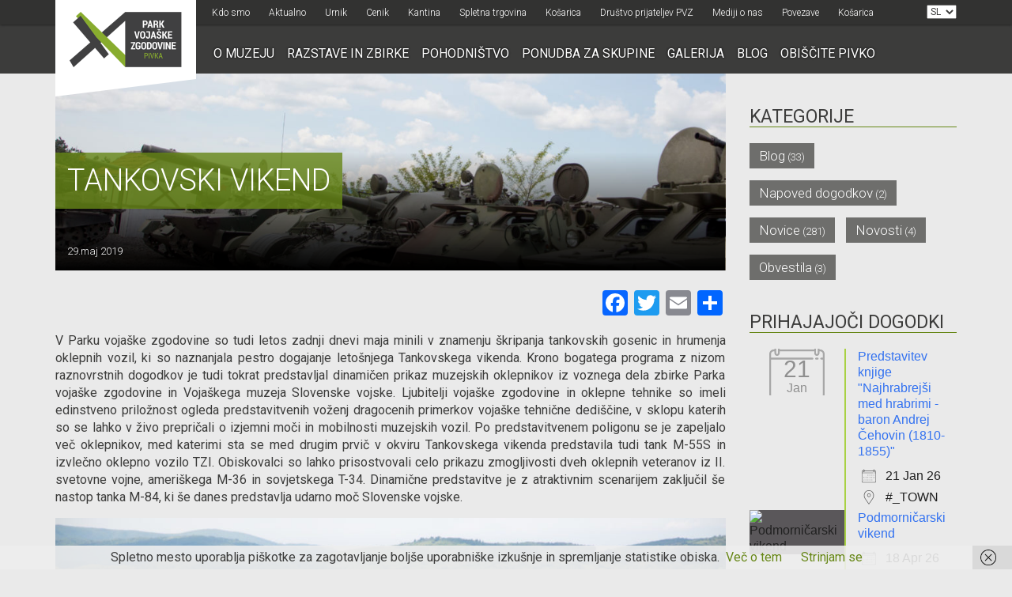

--- FILE ---
content_type: text/html; charset=UTF-8
request_url: https://www.parkvojaskezgodovine.si/tankovski-vikend-2/
body_size: 20471
content:
<!DOCTYPE html>
<html lang="en">
    <head>
        <meta charset="utf-8">
        <meta name="viewport" content="width=device-width, initial-scale=1">
         

        <meta name='robots' content='index, follow, max-image-preview:large, max-snippet:-1, max-video-preview:-1'/>
<script>window._wca=window._wca||[];</script>
<!-- Google tag (gtag.js) consent mode dataLayer added by Site Kit -->
<script type="text/javascript" id="google_gtagjs-js-consent-mode-data-layer">//<![CDATA[
window.dataLayer=window.dataLayer||[];function gtag(){dataLayer.push(arguments);}gtag('consent','default',{"ad_personalization":"denied","ad_storage":"denied","ad_user_data":"denied","analytics_storage":"denied","functionality_storage":"denied","security_storage":"denied","personalization_storage":"denied","region":["AT","BE","BG","CH","CY","CZ","DE","DK","EE","ES","FI","FR","GB","GR","HR","HU","IE","IS","IT","LI","LT","LU","LV","MT","NL","NO","PL","PT","RO","SE","SI","SK"],"wait_for_update":500});window._googlesitekitConsentCategoryMap={"statistics":["analytics_storage"],"marketing":["ad_storage","ad_user_data","ad_personalization"],"functional":["functionality_storage","security_storage"],"preferences":["personalization_storage"]};window._googlesitekitConsents={"ad_personalization":"denied","ad_storage":"denied","ad_user_data":"denied","analytics_storage":"denied","functionality_storage":"denied","security_storage":"denied","personalization_storage":"denied","region":["AT","BE","BG","CH","CY","CZ","DE","DK","EE","ES","FI","FR","GB","GR","HR","HU","IE","IS","IT","LI","LT","LU","LV","MT","NL","NO","PL","PT","RO","SE","SI","SK"],"wait_for_update":500};
//]]></script>
<!-- End Google tag (gtag.js) consent mode dataLayer added by Site Kit -->

	<!-- This site is optimized with the Yoast SEO plugin v26.7 - https://yoast.com/wordpress/plugins/seo/ -->
	<title>Tankovski vikend - Park vojaške zgodovine</title>
	<link rel="canonical" href="https://www.parkvojaskezgodovine.si/tankovski-vikend-2/"/>
	<meta property="og:locale" content="sl_SI"/>
	<meta property="og:type" content="article"/>
	<meta property="og:title" content="Tankovski vikend - Park vojaške zgodovine"/>
	<meta property="og:description" content="V Parku vojaške zgodovine so tudi letos zadnji dnevi maja minili v znamenju škripanja tankovskih gosenic..."/>
	<meta property="og:url" content="https://www.parkvojaskezgodovine.si/tankovski-vikend-2/"/>
	<meta property="og:site_name" content="Park vojaške zgodovine"/>
	<meta property="article:published_time" content="2019-05-29T13:02:23+00:00"/>
	<meta property="article:modified_time" content="2019-06-03T11:57:36+00:00"/>
	<meta property="og:image" content="https://www.parkvojaskezgodovine.si/wp-content/uploads/2019/05/PVZ-TANKOVSKI-VIKEND-25.5.2019-Valter-Leban-6855-scaled.jpg"/>
	<meta property="og:image:width" content="2560"/>
	<meta property="og:image:height" content="1707"/>
	<meta property="og:image:type" content="image/jpeg"/>
	<meta name="author" content="PVZ"/>
	<meta name="twitter:label1" content="Scritto da"/>
	<meta name="twitter:data1" content="PVZ"/>
	<meta name="twitter:label2" content="Tempo di lettura stimato"/>
	<meta name="twitter:data2" content="1 minuta"/>
	<script type="application/ld+json" class="yoast-schema-graph">{"@context":"https://schema.org","@graph":[{"@type":"Article","@id":"https://www.parkvojaskezgodovine.si/tankovski-vikend-2/#article","isPartOf":{"@id":"https://www.parkvojaskezgodovine.si/tankovski-vikend-2/"},"author":{"name":"PVZ","@id":"https://www.parkvojaskezgodovine.si/#/schema/person/def9f6e6162f57c33f344b22156b0bc6"},"headline":"Tankovski vikend","datePublished":"2019-05-29T13:02:23+00:00","dateModified":"2019-06-03T11:57:36+00:00","mainEntityOfPage":{"@id":"https://www.parkvojaskezgodovine.si/tankovski-vikend-2/"},"wordCount":245,"publisher":{"@id":"https://www.parkvojaskezgodovine.si/#organization"},"image":{"@id":"https://www.parkvojaskezgodovine.si/tankovski-vikend-2/#primaryimage"},"thumbnailUrl":"https://www.parkvojaskezgodovine.si/wp-content/uploads/2019/05/PVZ-TANKOVSKI-VIKEND-25.5.2019-Valter-Leban-6855-scaled.jpg","articleSection":["News"],"inLanguage":"sl-SI"},{"@type":"WebPage","@id":"https://www.parkvojaskezgodovine.si/tankovski-vikend-2/","url":"https://www.parkvojaskezgodovine.si/tankovski-vikend-2/","name":"Tankovski vikend - Park vojaške zgodovine","isPartOf":{"@id":"https://www.parkvojaskezgodovine.si/#website"},"primaryImageOfPage":{"@id":"https://www.parkvojaskezgodovine.si/tankovski-vikend-2/#primaryimage"},"image":{"@id":"https://www.parkvojaskezgodovine.si/tankovski-vikend-2/#primaryimage"},"thumbnailUrl":"https://www.parkvojaskezgodovine.si/wp-content/uploads/2019/05/PVZ-TANKOVSKI-VIKEND-25.5.2019-Valter-Leban-6855-scaled.jpg","datePublished":"2019-05-29T13:02:23+00:00","dateModified":"2019-06-03T11:57:36+00:00","breadcrumb":{"@id":"https://www.parkvojaskezgodovine.si/tankovski-vikend-2/#breadcrumb"},"inLanguage":"sl-SI","potentialAction":[{"@type":"ReadAction","target":["https://www.parkvojaskezgodovine.si/tankovski-vikend-2/"]}]},{"@type":"ImageObject","inLanguage":"sl-SI","@id":"https://www.parkvojaskezgodovine.si/tankovski-vikend-2/#primaryimage","url":"https://www.parkvojaskezgodovine.si/wp-content/uploads/2019/05/PVZ-TANKOVSKI-VIKEND-25.5.2019-Valter-Leban-6855-scaled.jpg","contentUrl":"https://www.parkvojaskezgodovine.si/wp-content/uploads/2019/05/PVZ-TANKOVSKI-VIKEND-25.5.2019-Valter-Leban-6855-scaled.jpg","width":2560,"height":1707},{"@type":"BreadcrumbList","@id":"https://www.parkvojaskezgodovine.si/tankovski-vikend-2/#breadcrumb","itemListElement":[{"@type":"ListItem","position":1,"name":"Home","item":"https://www.parkvojaskezgodovine.si/"},{"@type":"ListItem","position":2,"name":"Tankovski vikend"}]},{"@type":"WebSite","@id":"https://www.parkvojaskezgodovine.si/#website","url":"https://www.parkvojaskezgodovine.si/","name":"Park vojaške zgodovine","description":"","publisher":{"@id":"https://www.parkvojaskezgodovine.si/#organization"},"potentialAction":[{"@type":"SearchAction","target":{"@type":"EntryPoint","urlTemplate":"https://www.parkvojaskezgodovine.si/?s={search_term_string}"},"query-input":{"@type":"PropertyValueSpecification","valueRequired":true,"valueName":"search_term_string"}}],"inLanguage":"sl-SI"},{"@type":"Organization","@id":"https://www.parkvojaskezgodovine.si/#organization","name":"Park vojaške zgodovine","url":"https://www.parkvojaskezgodovine.si/","logo":{"@type":"ImageObject","inLanguage":"sl-SI","@id":"https://www.parkvojaskezgodovine.si/#/schema/logo/image/","url":"https://www.parkvojaskezgodovine.si/wp-content/uploads/2021/10/logo.png","contentUrl":"https://www.parkvojaskezgodovine.si/wp-content/uploads/2021/10/logo.png","width":356,"height":176,"caption":"Park vojaške zgodovine"},"image":{"@id":"https://www.parkvojaskezgodovine.si/#/schema/logo/image/"}},{"@type":"Person","@id":"https://www.parkvojaskezgodovine.si/#/schema/person/def9f6e6162f57c33f344b22156b0bc6","name":"PVZ","image":{"@type":"ImageObject","inLanguage":"sl-SI","@id":"https://www.parkvojaskezgodovine.si/#/schema/person/image/","url":"https://secure.gravatar.com/avatar/2a22658b220bb7c51d5c62778f2c98bec9a7e4a4a93d785ef5785155d640501d?s=96&d=mm&r=g","contentUrl":"https://secure.gravatar.com/avatar/2a22658b220bb7c51d5c62778f2c98bec9a7e4a4a93d785ef5785155d640501d?s=96&d=mm&r=g","caption":"PVZ"},"url":"https://www.parkvojaskezgodovine.si/author/pvz/"}]}</script>
	<!-- / Yoast SEO plugin. -->


<link rel='dns-prefetch' href='//static.addtoany.com'/>
<link rel='dns-prefetch' href='//stats.wp.com'/>
<link rel='dns-prefetch' href='//www.googletagmanager.com'/>
<link rel='dns-prefetch' href='//fonts.googleapis.com'/>
<link rel='preconnect' href='//c0.wp.com'/>
<link rel="alternate" title="oEmbed (JSON)" type="application/json+oembed" href="https://www.parkvojaskezgodovine.si/wp-json/oembed/1.0/embed?url=https%3A%2F%2Fwww.parkvojaskezgodovine.si%2Ftankovski-vikend-2%2F&#038;lang=sl"/>
<link rel="alternate" title="oEmbed (XML)" type="text/xml+oembed" href="https://www.parkvojaskezgodovine.si/wp-json/oembed/1.0/embed?url=https%3A%2F%2Fwww.parkvojaskezgodovine.si%2Ftankovski-vikend-2%2F&#038;format=xml&#038;lang=sl"/>
<style id='wp-img-auto-sizes-contain-inline-css' type='text/css'>img:is([sizes=auto i],[sizes^="auto," i]){contain-intrinsic-size:3000px 1500px}</style>

<style id='wp-emoji-styles-inline-css' type='text/css'>img.wp-smiley,img.emoji{display:inline!important;border:none!important;box-shadow:none!important;height:1em!important;width:1em!important;margin:0 .07em!important;vertical-align:-.1em!important;background:none!important;padding:0!important}</style>
<link rel='stylesheet' id='wp-block-library-css' href='https://c0.wp.com/c/6.9/wp-includes/css/dist/block-library/style.min.css' type='text/css' media='all'/>
<style id='wp-block-library-inline-css' type='text/css'></style>
<style id='classic-theme-styles-inline-css' type='text/css'>.wp-block-button__link{color:#fff;background-color:#32373c;border-radius:9999px;box-shadow:none;text-decoration:none;padding:calc(.667em + 2px) calc(1.333em + 2px);font-size:1.125em}.wp-block-file__button{background:#32373c;color:#fff;text-decoration:none}</style>
<link rel='stylesheet' id='contact-form-7-css' href='https://www.parkvojaskezgodovine.si/wp-content/plugins/contact-form-7/includes/css/styles.css?ver=6.1.4' type='text/css' media='all'/>
<style id='dominant-color-styles-inline-css' type='text/css'>img[data-dominant-color]:not(.has-transparency) {background-color:var(--dominant-color)}</style>
<link rel='stylesheet' id='events-manager-css' href='https://www.parkvojaskezgodovine.si/wp-content/plugins/events-manager/includes/css/events-manager.min.css?ver=7.2.3.1' type='text/css' media='all'/>
<link rel='stylesheet' id='woocommerce-layout-css' href='https://c0.wp.com/p/woocommerce/10.4.3/assets/css/woocommerce-layout.css' type='text/css' media='all'/>
<style id='woocommerce-layout-inline-css' type='text/css'>.infinite-scroll .woocommerce-pagination{display:none}</style>
<link rel='stylesheet' id='woocommerce-smallscreen-css' href='https://c0.wp.com/p/woocommerce/10.4.3/assets/css/woocommerce-smallscreen.css' type='text/css' media='only screen and (max-width: 768px)'/>
<link rel='stylesheet' id='woocommerce-general-css' href='https://c0.wp.com/p/woocommerce/10.4.3/assets/css/woocommerce.css' type='text/css' media='all'/>
<style id='woocommerce-inline-inline-css' type='text/css'>.woocommerce form .form-row .required{visibility:visible}</style>
<link rel='stylesheet' id='bootstrap_css-css' href='https://www.parkvojaskezgodovine.si/wp-content/themes/pvz/css/bootstrap.min.css?ver=3735064aa292508f1f4fe3269b71fbe5' type='text/css' media='all'/>
<link rel='stylesheet' id='owl_css-css' href='https://www.parkvojaskezgodovine.si/wp-content/themes/pvz/css/owl.carousel.css?ver=3735064aa292508f1f4fe3269b71fbe5' type='text/css' media='all'/>
<link rel='stylesheet' id='googlefont_css-css' href='https://fonts.googleapis.com/css?family=Roboto%3A400%2C300%2C400italic%2C500%2C700%2C900&#038;subset=latin%2Clatin-ext&#038;ver=6.9' type='text/css' media='all'/>
<link rel='stylesheet' id='main_css-css' href='https://www.parkvojaskezgodovine.si/wp-content/themes/pvz/style.css?v=1&#038;ver=6.9' type='text/css' media='all'/>
<link rel='stylesheet' id='dflip-style-css' href='https://www.parkvojaskezgodovine.si/wp-content/plugins/3d-flipbook-dflip-lite/assets/css/dflip.min.css?ver=2.4.20' type='text/css' media='all'/>
<link rel='stylesheet' id='arve-css' href='https://www.parkvojaskezgodovine.si/wp-content/plugins/advanced-responsive-video-embedder/build/main.css?ver=10.8.1' type='text/css' media='all'/>
<link rel='stylesheet' id='wp-pagenavi-css' href='https://www.parkvojaskezgodovine.si/wp-content/plugins/wp-pagenavi/pagenavi-css.css?ver=2.70' type='text/css' media='all'/>
<link rel='stylesheet' id='yith_wapo_front-css' href='https://www.parkvojaskezgodovine.si/wp-content/plugins/yith-woocommerce-product-add-ons/assets/css/front.css?ver=4.26.0' type='text/css' media='all'/>
<style id='yith_wapo_front-inline-css' type='text/css'>:root{--yith-wapo-required-option-color:#af2323;--yith-wapo-checkbox-style:50%;--yith-wapo-color-swatch-style:2px;--yith-wapo-label-font-size:16px;--yith-wapo-description-font-size:12px;--yith-wapo-color-swatch-size:40px;--yith-wapo-block-padding:0 0 0 0;--yith-wapo-block-background-color:#fff;--yith-wapo-accent-color-color:#03bfac;--yith-wapo-form-border-color-color:#7a7a7a;--yith-wapo-price-box-colors-text:#474747;--yith-wapo-price-box-colors-background:#fff;--yith-wapo-uploads-file-colors-background:#f3f3f3;--yith-wapo-uploads-file-colors-border:#c4c4c4;--yith-wapo-tooltip-colors-text:#fff;--yith-wapo-tooltip-colors-background:#03bfac}</style>
<link rel='stylesheet' id='dashicons-css' href='https://c0.wp.com/c/6.9/wp-includes/css/dashicons.min.css' type='text/css' media='all'/>
<style id='dashicons-inline-css' type='text/css'>[data-font="Dashicons"]:before{font-family:'Dashicons'!important;content:attr(data-icon)!important;speak:none!important;font-weight:normal!important;font-variant:normal!important;text-transform:none!important;line-height:1!important;font-style:normal!important;-webkit-font-smoothing:antialiased!important;-moz-osx-font-smoothing:grayscale!important}</style>
<link rel='stylesheet' id='yith-plugin-fw-icon-font-css' href='https://www.parkvojaskezgodovine.si/wp-content/plugins/yith-woocommerce-product-add-ons/plugin-fw/assets/css/yith-icon.css?ver=4.7.7' type='text/css' media='all'/>
<link rel='stylesheet' id='ngg_trigger_buttons-css' href='https://www.parkvojaskezgodovine.si/wp-content/plugins/nextgen-gallery/static/GalleryDisplay/trigger_buttons.css?ver=4.0.3' type='text/css' media='all'/>
<link rel='stylesheet' id='simplelightbox-0-css' href='https://www.parkvojaskezgodovine.si/wp-content/plugins/nextgen-gallery/static/Lightbox/simplelightbox/simple-lightbox.css?ver=4.0.3' type='text/css' media='all'/>
<link rel='stylesheet' id='fontawesome_v4_shim_style-css' href='https://www.parkvojaskezgodovine.si/wp-content/plugins/nextgen-gallery/static/FontAwesome/css/v4-shims.min.css?ver=3735064aa292508f1f4fe3269b71fbe5' type='text/css' media='all'/>
<link rel='stylesheet' id='fontawesome-css' href='https://www.parkvojaskezgodovine.si/wp-content/plugins/nextgen-gallery/static/FontAwesome/css/all.min.css?ver=3735064aa292508f1f4fe3269b71fbe5' type='text/css' media='all'/>
<link rel='stylesheet' id='nextgen_pagination_style-css' href='https://www.parkvojaskezgodovine.si/wp-content/plugins/nextgen-gallery/static/GalleryDisplay/pagination_style.css?ver=4.0.3' type='text/css' media='all'/>
<link rel='stylesheet' id='nextgen_basic_thumbnails_style-css' href='https://www.parkvojaskezgodovine.si/wp-content/plugins/nextgen-gallery/static/Thumbnails/nextgen_basic_thumbnails.css?ver=4.0.3' type='text/css' media='all'/>
<link rel='stylesheet' id='nextgen_widgets_style-css' href='https://www.parkvojaskezgodovine.si/wp-content/plugins/nextgen-gallery/static/Widget/display.css?ver=4.0.3' type='text/css' media='all'/>
<link rel='stylesheet' id='addtoany-css' href='https://www.parkvojaskezgodovine.si/wp-content/plugins/add-to-any/addtoany.min.css?ver=1.16' type='text/css' media='all'/>
<style id='addtoany-inline-css' type='text/css'>.addtoany_content{text-align:right}</style>
<link rel='stylesheet' id='wp-block-paragraph-css' href='https://c0.wp.com/c/6.9/wp-includes/blocks/paragraph/style.min.css' type='text/css' media='all'/>
<script type="text/template" id="tmpl-variation-template">
	<div class="woocommerce-variation-description">{{{ data.variation.variation_description }}}</div>
	<div class="woocommerce-variation-price">{{{ data.variation.price_html }}}</div>
	<div class="woocommerce-variation-availability">{{{ data.variation.availability_html }}}</div>
</script>
<script type="text/template" id="tmpl-unavailable-variation-template">
	<p role="alert">Ta izdelek ni na voljo. Izberite drugo kombinacijo.</p>
</script>
<script type="text/javascript" id="addtoany-core-js-before">//<![CDATA[
window.a2a_config=window.a2a_config||{};a2a_config.callbacks=[];a2a_config.overlays=[];a2a_config.templates={};a2a_localize={Share:"Condividi",Save:"Salva",Subscribe:"Abbonati",Email:"Email",Bookmark:"Segnalibro",ShowAll:"espandi",ShowLess:"comprimi",FindServices:"Trova servizi",FindAnyServiceToAddTo:"Trova subito un servizio da aggiungere",PoweredBy:"Powered by",ShareViaEmail:"Condividi via email",SubscribeViaEmail:"Iscriviti via email",BookmarkInYourBrowser:"Aggiungi ai segnalibri",BookmarkInstructions:"Premi Ctrl+D o \u2318+D per mettere questa pagina nei preferiti",AddToYourFavorites:"Aggiungi ai favoriti",SendFromWebOrProgram:"Invia da qualsiasi indirizzo email o programma di posta elettronica",EmailProgram:"Programma di posta elettronica",More:"Di più&#8230;",ThanksForSharing:"Grazie per la condivisione!",ThanksForFollowing:"Thanks for following!"};
//]]></script>
<script type="text/javascript" defer src="https://static.addtoany.com/menu/page.js" id="addtoany-core-js"></script>
<script type="text/javascript" src="https://c0.wp.com/c/6.9/wp-includes/js/jquery/jquery.min.js" id="jquery-core-js"></script>
<script type="text/javascript" src="https://c0.wp.com/c/6.9/wp-includes/js/jquery/jquery-migrate.min.js" id="jquery-migrate-js"></script>
<script type="text/javascript" defer src="https://www.parkvojaskezgodovine.si/wp-content/plugins/add-to-any/addtoany.min.js?ver=1.1" id="addtoany-jquery-js"></script>
<script type="text/javascript" src="https://c0.wp.com/c/6.9/wp-includes/js/jquery/ui/core.min.js" id="jquery-ui-core-js"></script>
<script type="text/javascript" src="https://c0.wp.com/c/6.9/wp-includes/js/jquery/ui/mouse.min.js" id="jquery-ui-mouse-js"></script>
<script type="text/javascript" src="https://c0.wp.com/c/6.9/wp-includes/js/jquery/ui/sortable.min.js" id="jquery-ui-sortable-js"></script>
<script type="text/javascript" src="https://c0.wp.com/c/6.9/wp-includes/js/jquery/ui/datepicker.min.js" id="jquery-ui-datepicker-js"></script>
<script type="text/javascript" id="jquery-ui-datepicker-js-after">//<![CDATA[
jQuery(function(jQuery){jQuery.datepicker.setDefaults({"closeText":"Zapri","currentText":"Danes","monthNames":["januar","februar","marec","april","maj","junij","julij","avgust","september","oktober","november","december"],"monthNamesShort":["Jan","Feb","Mar","Apr","Maj","Jun","Jul","Avg","Sep","Okt","Nov","Dec"],"nextText":"Naprej","prevText":"Prej\u0161nja","dayNames":["nedelja","ponedeljek","torek","sreda","\u010detrtek","petek","sobota"],"dayNamesShort":["ned","pon","tor","sre","\u010det","pet","sob"],"dayNamesMin":["N","P","T","S","\u010c","P","S"],"dateFormat":"d. mm. yy","firstDay":1,"isRTL":false});});
//]]></script>
<script type="text/javascript" src="https://c0.wp.com/c/6.9/wp-includes/js/jquery/ui/resizable.min.js" id="jquery-ui-resizable-js"></script>
<script type="text/javascript" src="https://c0.wp.com/c/6.9/wp-includes/js/jquery/ui/draggable.min.js" id="jquery-ui-draggable-js"></script>
<script type="text/javascript" src="https://c0.wp.com/c/6.9/wp-includes/js/jquery/ui/controlgroup.min.js" id="jquery-ui-controlgroup-js"></script>
<script type="text/javascript" src="https://c0.wp.com/c/6.9/wp-includes/js/jquery/ui/checkboxradio.min.js" id="jquery-ui-checkboxradio-js"></script>
<script type="text/javascript" src="https://c0.wp.com/c/6.9/wp-includes/js/jquery/ui/button.min.js" id="jquery-ui-button-js"></script>
<script type="text/javascript" src="https://c0.wp.com/c/6.9/wp-includes/js/jquery/ui/dialog.min.js" id="jquery-ui-dialog-js"></script>
<script type="text/javascript" id="events-manager-js-extra">//<![CDATA[
var EM={"ajaxurl":"https://www.parkvojaskezgodovine.si/wp-admin/admin-ajax.php","locationajaxurl":"https://www.parkvojaskezgodovine.si/wp-admin/admin-ajax.php?action=locations_search","firstDay":"1","locale":"sl","dateFormat":"yy-mm-dd","ui_css":"https://www.parkvojaskezgodovine.si/wp-content/plugins/events-manager/includes/css/jquery-ui/build.min.css","show24hours":"1","is_ssl":"1","autocomplete_limit":"10","calendar":{"breakpoints":{"small":560,"medium":908,"large":false},"month_format":"M Y"},"phone":"","datepicker":{"format":"d/m/Y","locale":"sl"},"search":{"breakpoints":{"small":650,"medium":850,"full":false}},"url":"https://www.parkvojaskezgodovine.si/wp-content/plugins/events-manager","assets":{"input.em-uploader":{"js":{"em-uploader":{"url":"https://www.parkvojaskezgodovine.si/wp-content/plugins/events-manager/includes/js/em-uploader.js?v=7.2.3.1","event":"em_uploader_ready"}}},".em-event-editor":{"js":{"event-editor":{"url":"https://www.parkvojaskezgodovine.si/wp-content/plugins/events-manager/includes/js/events-manager-event-editor.js?v=7.2.3.1","event":"em_event_editor_ready"}},"css":{"event-editor":"https://www.parkvojaskezgodovine.si/wp-content/plugins/events-manager/includes/css/events-manager-event-editor.min.css?v=7.2.3.1"}},".em-recurrence-sets, .em-timezone":{"js":{"luxon":{"url":"luxon/luxon.js?v=7.2.3.1","event":"em_luxon_ready"}}},".em-booking-form, #em-booking-form, .em-booking-recurring, .em-event-booking-form":{"js":{"em-bookings":{"url":"https://www.parkvojaskezgodovine.si/wp-content/plugins/events-manager/includes/js/bookingsform.js?v=7.2.3.1","event":"em_booking_form_js_loaded"}}},"#em-opt-archetypes":{"js":{"archetypes":"https://www.parkvojaskezgodovine.si/wp-content/plugins/events-manager/includes/js/admin-archetype-editor.js?v=7.2.3.1","archetypes_ms":"https://www.parkvojaskezgodovine.si/wp-content/plugins/events-manager/includes/js/admin-archetypes.js?v=7.2.3.1","qs":"qs/qs.js?v=7.2.3.1"}}},"cached":"1","txt_search":"Search","txt_searching":"Iskanje ...","txt_loading":"Nalaganje ..."};
//]]></script>
<script type="text/javascript" src="https://www.parkvojaskezgodovine.si/wp-content/plugins/events-manager/includes/js/events-manager.js?ver=7.2.3.1" id="events-manager-js"></script>
<script type="text/javascript" src="https://www.parkvojaskezgodovine.si/wp-content/plugins/events-manager/includes/external/flatpickr/l10n/sl.js?ver=7.2.3.1" id="em-flatpickr-localization-js"></script>
<script type="text/javascript" data-jetpack-boost="ignore" src="//www.parkvojaskezgodovine.si/wp-content/plugins/revslider/sr6/assets/js/rbtools.min.js?ver=6.7.40" async id="tp-tools-js"></script>
<script type="text/javascript" data-jetpack-boost="ignore" src="//www.parkvojaskezgodovine.si/wp-content/plugins/revslider/sr6/assets/js/rs6.min.js?ver=6.7.40" async id="revmin-js"></script>
<script type="text/javascript" src="https://c0.wp.com/p/woocommerce/10.4.3/assets/js/jquery-blockui/jquery.blockUI.min.js" id="wc-jquery-blockui-js" data-wp-strategy="defer"></script>
<script type="text/javascript" id="wc-add-to-cart-js-extra">//<![CDATA[
var wc_add_to_cart_params={"ajax_url":"/wp-admin/admin-ajax.php","wc_ajax_url":"/?wc-ajax=%%endpoint%%","i18n_view_cart":"Prika\u017ei ko\u0161arico","cart_url":"https://www.parkvojaskezgodovine.si/kosarica/","is_cart":"","cart_redirect_after_add":"no"};
//]]></script>
<script type="text/javascript" src="https://c0.wp.com/p/woocommerce/10.4.3/assets/js/frontend/add-to-cart.min.js" id="wc-add-to-cart-js" defer="defer" data-wp-strategy="defer"></script>
<script type="text/javascript" src="https://c0.wp.com/p/woocommerce/10.4.3/assets/js/js-cookie/js.cookie.min.js" id="wc-js-cookie-js" defer="defer" data-wp-strategy="defer"></script>
<script type="text/javascript" id="woocommerce-js-extra">//<![CDATA[
var woocommerce_params={"ajax_url":"/wp-admin/admin-ajax.php","wc_ajax_url":"/?wc-ajax=%%endpoint%%","i18n_password_show":"Prika\u017ei geslo","i18n_password_hide":"Skrij geslo"};
//]]></script>
<script type="text/javascript" src="https://c0.wp.com/p/woocommerce/10.4.3/assets/js/frontend/woocommerce.min.js" id="woocommerce-js" defer="defer" data-wp-strategy="defer"></script>
<script type="text/javascript" src="https://www.parkvojaskezgodovine.si/wp-content/plugins/wpvr-pro/public/js/wpvr-pro-public.js?ver=6.6.21" id="wpvr-pro-js"></script>
<script type="text/javascript" src="https://stats.wp.com/s-202603.js" id="woocommerce-analytics-js" defer="defer" data-wp-strategy="defer"></script>
<script type="text/javascript" src="https://c0.wp.com/c/6.9/wp-includes/js/underscore.min.js" id="underscore-js"></script>
<script type="text/javascript" id="wp-util-js-extra">//<![CDATA[
var _wpUtilSettings={"ajax":{"url":"/wp-admin/admin-ajax.php"}};
//]]></script>
<script type="text/javascript" src="https://c0.wp.com/c/6.9/wp-includes/js/wp-util.min.js" id="wp-util-js"></script>
<script type="text/javascript" id="photocrati_ajax-js-extra">//<![CDATA[
var photocrati_ajax={"url":"https://www.parkvojaskezgodovine.si/index.php?photocrati_ajax=1","rest_url":"https://www.parkvojaskezgodovine.si/wp-json/","wp_home_url":"https://www.parkvojaskezgodovine.si","wp_site_url":"https://www.parkvojaskezgodovine.si","wp_root_url":"https://www.parkvojaskezgodovine.si","wp_plugins_url":"https://www.parkvojaskezgodovine.si/wp-content/plugins","wp_content_url":"https://www.parkvojaskezgodovine.si/wp-content","wp_includes_url":"https://www.parkvojaskezgodovine.si/wp-includes/","ngg_param_slug":"nggallery","rest_nonce":"270e962d4d"};
//]]></script>
<script type="text/javascript" src="https://www.parkvojaskezgodovine.si/wp-content/plugins/nextgen-gallery/static/Legacy/ajax.min.js?ver=4.0.3" id="photocrati_ajax-js"></script>
<script type="text/javascript" src="https://www.parkvojaskezgodovine.si/wp-content/plugins/nextgen-gallery/static/FontAwesome/js/v4-shims.min.js?ver=5.3.1" id="fontawesome_v4_shim-js"></script>
<script type="text/javascript" defer crossorigin="anonymous" data-auto-replace-svg="false" data-keep-original-source="false" data-search-pseudo-elements src="https://www.parkvojaskezgodovine.si/wp-content/plugins/nextgen-gallery/static/FontAwesome/js/all.min.js?ver=5.3.1" id="fontawesome-js"></script>
<script type="text/javascript" src="https://www.parkvojaskezgodovine.si/wp-content/plugins/nextgen-gallery/static/Thumbnails/nextgen_basic_thumbnails.js?ver=4.0.3" id="nextgen_basic_thumbnails_script-js"></script>

<!-- Google tag (gtag.js) snippet added by Site Kit -->
<!-- Google Analytics snippet added by Site Kit -->
<script type="text/javascript" src="https://www.googletagmanager.com/gtag/js?id=G-CV2EXD9RHN" id="google_gtagjs-js" async></script>
<script type="text/javascript" id="google_gtagjs-js-after">//<![CDATA[
window.dataLayer=window.dataLayer||[];function gtag(){dataLayer.push(arguments);}gtag("set","linker",{"domains":["www.parkvojaskezgodovine.si"]});gtag("js",new Date());gtag("set","developer_id.dZTNiMT",true);gtag("config","G-CV2EXD9RHN");
//]]></script>
<link rel="https://api.w.org/" href="https://www.parkvojaskezgodovine.si/wp-json/"/><link rel="alternate" title="JSON" type="application/json" href="https://www.parkvojaskezgodovine.si/wp-json/wp/v2/posts/14357"/><link rel="EditURI" type="application/rsd+xml" title="RSD" href="https://www.parkvojaskezgodovine.si/xmlrpc.php?rsd"/>
<meta name="generator" content="dominant-color-images 1.2.0">
<meta name="generator" content="Site Kit by Google 1.170.0"/><meta name="generator" content="performance-lab 4.0.1; plugins: dominant-color-images, performant-translations, webp-uploads">
<meta name="generator" content="performant-translations 1.2.0">
<meta name="generator" content="webp-uploads 2.6.1">
	<style>img#wpstats{display:none}</style>
			<noscript><style>.woocommerce-product-gallery{opacity:1!important}</style></noscript>
	<meta name="generator" content="Powered by Slider Revolution 6.7.40 - responsive, Mobile-Friendly Slider Plugin for WordPress with comfortable drag and drop interface."/>
<link rel="icon" href="https://www.parkvojaskezgodovine.si/wp-content/uploads/2020/11/cropped-logo-32x32.png" sizes="32x32"/>
<link rel="icon" href="https://www.parkvojaskezgodovine.si/wp-content/uploads/2020/11/cropped-logo-192x192.png" sizes="192x192"/>
<link rel="apple-touch-icon" href="https://www.parkvojaskezgodovine.si/wp-content/uploads/2020/11/cropped-logo-180x180.png"/>
<meta name="msapplication-TileImage" content="https://www.parkvojaskezgodovine.si/wp-content/uploads/2020/11/cropped-logo-270x270.png"/>
<script data-jetpack-boost="ignore">function setREVStartSize(e){window.RSIW=window.RSIW===undefined?window.innerWidth:window.RSIW;window.RSIH=window.RSIH===undefined?window.innerHeight:window.RSIH;try{var pw=document.getElementById(e.c).parentNode.offsetWidth,newh;pw=pw===0||isNaN(pw)||(e.l=="fullwidth"||e.layout=="fullwidth")?window.RSIW:pw;e.tabw=e.tabw===undefined?0:parseInt(e.tabw);e.thumbw=e.thumbw===undefined?0:parseInt(e.thumbw);e.tabh=e.tabh===undefined?0:parseInt(e.tabh);e.thumbh=e.thumbh===undefined?0:parseInt(e.thumbh);e.tabhide=e.tabhide===undefined?0:parseInt(e.tabhide);e.thumbhide=e.thumbhide===undefined?0:parseInt(e.thumbhide);e.mh=e.mh===undefined||e.mh==""||e.mh==="auto"?0:parseInt(e.mh,0);if(e.layout==="fullscreen"||e.l==="fullscreen")newh=Math.max(e.mh,window.RSIH);else{e.gw=Array.isArray(e.gw)?e.gw:[e.gw];for(var i in e.rl)if(e.gw[i]===undefined||e.gw[i]===0)e.gw[i]=e.gw[i-1];e.gh=e.el===undefined||e.el===""||(Array.isArray(e.el)&&e.el.length==0)?e.gh:e.el;e.gh=Array.isArray(e.gh)?e.gh:[e.gh];for(var i in e.rl)if(e.gh[i]===undefined||e.gh[i]===0)e.gh[i]=e.gh[i-1];var nl=new Array(e.rl.length),ix=0,sl;e.tabw=e.tabhide>=pw?0:e.tabw;e.thumbw=e.thumbhide>=pw?0:e.thumbw;e.tabh=e.tabhide>=pw?0:e.tabh;e.thumbh=e.thumbhide>=pw?0:e.thumbh;for(var i in e.rl)nl[i]=e.rl[i]<window.RSIW?0:e.rl[i];sl=nl[0];for(var i in nl)if(sl>nl[i]&&nl[i]>0){sl=nl[i];ix=i;}var m=pw>(e.gw[ix]+e.tabw+e.thumbw)?1:(pw-(e.tabw+e.thumbw))/(e.gw[ix]);newh=(e.gh[ix]*m)+(e.tabh+e.thumbh);}var el=document.getElementById(e.c);if(el!==null&&el)el.style.height=newh+"px";el=document.getElementById(e.c+"_wrapper");if(el!==null&&el){el.style.height=newh+"px";el.style.display="block";}}catch(e){console.log("Failure at Presize of Slider:"+e)}};</script>

        <!-- HTML5 shim and Respond.js for IE8 support of HTML5 elements and media queries -->
        <!-- WARNING: Respond.js doesn't work if you view the page via file:// -->
        <!--[if lt IE 9]>
          <script src="https://oss.maxcdn.com/html5shiv/3.7.2/html5shiv.min.js"></script>
          <script src="https://oss.maxcdn.com/respond/1.4.2/respond.min.js"></script>
        <![endif]-->
        
        <!-- Google Tag Manager -->
        <script>(function(w,d,s,l,i){w[l]=w[l]||[];w[l].push({'gtm.start':new Date().getTime(),event:'gtm.js'});var f=d.getElementsByTagName(s)[0],j=d.createElement(s),dl=l!='dataLayer'?'&l='+l:'';j.async=true;j.src='https://www.googletagmanager.com/gtm.js?id='+i+dl;f.parentNode.insertBefore(j,f);})(window,document,'script','dataLayer','GTM-TFRPR3W');</script>
        <!-- End Google Tag Manager -->

        <script>gtag('consent','update',{'ad_user_data':'granted','ad_personalization':'granted','ad_storage':'granted','analytics_storage':'granted'});</script>
    </head>

    <body data-rsssl=1 class="wp-singular post-template-default single single-post postid-14357 single-format-standard wp-custom-logo wp-theme-pvz theme-pvz woocommerce-no-js">
    
    <!-- Google Tag Manager (noscript) -->
<noscript><iframe src="https://www.googletagmanager.com/ns.html?id=GTM-TFRPR3W" height="0" width="0" style="display:none;visibility:hidden"></iframe></noscript>
<!-- End Google Tag Manager (noscript) -->

    <div class="main-navigation">
        <div class="top">
            <div class="container">
                <a class="logo" href="https://www.parkvojaskezgodovine.si/">
	                <div class="logo_bck">
                                                    <img class="desktop" src="https://www.parkvojaskezgodovine.si/wp-content/themes/pvz/images/logo.png" alt="Park vojaške zgodovine" width="178" height="88">         
                        	                    <img class="mobile logo_bck" src="https://www.parkvojaskezgodovine.si/wp-content/themes/pvz/images/logo-mobile.png" alt="Park vojaške zgodovine" width="178" height="49">
	                </div>
	                <span class="arrow"></span>
                </a>

                <nav class="top-nav"><ul id="menu-zgornji-menu" class="menu"><li id="menu-item-1627" class="menu-item menu-item-type-post_type menu-item-object-page menu-item-1627"><a href="https://www.parkvojaskezgodovine.si/kdo-smo/">Kdo smo</a></li>
<li id="menu-item-501" class="menu-item menu-item-type-post_type menu-item-object-page menu-item-501"><a href="https://www.parkvojaskezgodovine.si/aktualno/">Aktualno</a></li>
<li id="menu-item-1169" class="menu-item menu-item-type-post_type menu-item-object-page menu-item-1169"><a href="https://www.parkvojaskezgodovine.si/urnik/">Urnik</a></li>
<li id="menu-item-1059" class="menu-item menu-item-type-post_type menu-item-object-page menu-item-1059"><a href="https://www.parkvojaskezgodovine.si/cenik/">Cenik</a></li>
<li id="menu-item-1628" class="menu-item menu-item-type-post_type menu-item-object-page menu-item-1628"><a href="https://www.parkvojaskezgodovine.si/kantina-pivka/">Kantina</a></li>
<li id="menu-item-378" class="menu-item menu-item-type-post_type menu-item-object-page menu-item-378"><a href="https://www.parkvojaskezgodovine.si/trgovina/">Spletna trgovina</a></li>
<li id="menu-item-19833" class="menu-item menu-item-type-post_type menu-item-object-page menu-item-19833"><a href="https://www.parkvojaskezgodovine.si/kosarica/">Košarica</a></li>
<li id="menu-item-379" class="menu-item menu-item-type-post_type menu-item-object-page menu-item-379"><a href="https://www.parkvojaskezgodovine.si/drustvo-prijateljev-pvz/">Društvo prijateljev PVZ</a></li>
<li id="menu-item-1864" class="menu-item menu-item-type-post_type menu-item-object-page menu-item-1864"><a href="https://www.parkvojaskezgodovine.si/mediji-o-nas/">Mediji o nas</a></li>
<li id="menu-item-380" class="menu-item menu-item-type-post_type menu-item-object-page menu-item-380"><a href="https://www.parkvojaskezgodovine.si/povezave/">Povezave</a></li>
<li id="menu-item-22745" class="menu-item menu-item-type-post_type menu-item-object-page menu-item-22745"><a href="https://www.parkvojaskezgodovine.si/kosarica/">Košarica</a></li>
</ul></nav>                        
                <ul class="float-right language" style="padding-top: 6px;"><select name="lang_choice_1" id="lang_choice_1" class="pll-switcher-select">
	<option value="https://www.parkvojaskezgodovine.si/tankovski-vikend-2/" lang="sl-SI" selected='selected' data-lang="{&quot;id&quot;:0,&quot;name&quot;:&quot;SL&quot;,&quot;slug&quot;:&quot;sl&quot;,&quot;dir&quot;:0}">SL</option>
	<option value="https://www.parkvojaskezgodovine.si/hr/" lang="hr" data-lang="{&quot;id&quot;:0,&quot;name&quot;:&quot;HR&quot;,&quot;slug&quot;:&quot;hr&quot;,&quot;dir&quot;:0}">HR</option>
	<option value="https://www.parkvojaskezgodovine.si/en/" lang="en-US" data-lang="{&quot;id&quot;:0,&quot;name&quot;:&quot;EN&quot;,&quot;slug&quot;:&quot;en&quot;,&quot;dir&quot;:0}">EN</option>
	<option value="https://www.parkvojaskezgodovine.si/de/" lang="de-DE" data-lang="{&quot;id&quot;:0,&quot;name&quot;:&quot;DE&quot;,&quot;slug&quot;:&quot;de&quot;,&quot;dir&quot;:0}">DE</option>
	<option value="https://www.parkvojaskezgodovine.si/it/" lang="it-IT" data-lang="{&quot;id&quot;:0,&quot;name&quot;:&quot;IT&quot;,&quot;slug&quot;:&quot;it&quot;,&quot;dir&quot;:0}">IT</option>

</select>
<script type="text/javascript">document.getElementById("lang_choice_1").addEventListener("change",function(event){location.href=event.currentTarget.value;})</script></ul>

                <a class="mobile menu-open">
                    <span class="glyphicon glyphicon-th-list"></span>
                    <span class="glyphicon glyphicon-remove"></span>
                </a>
            </div>
        </div>
        
        <div class="bottom">
            <div class="container">
                <nav class="main-nav"><ul id="menu-main-menu-si" class="menu"><li id="menu-item-383" class="menu-item menu-item-type-post_type menu-item-object-page menu-item-383"><a href="https://www.parkvojaskezgodovine.si/o-muzeju/">O muzeju</a></li>
<li id="menu-item-948" class="menu-item menu-item-type-post_type menu-item-object-page menu-item-948"><a href="https://www.parkvojaskezgodovine.si/razstave/">Razstave in zbirke</a></li>
<li id="menu-item-382" class="menu-item menu-item-type-post_type menu-item-object-page menu-item-382"><a href="https://www.parkvojaskezgodovine.si/celovita-ureditev-parka/">Pohodništvo</a></li>
<li id="menu-item-381" class="menu-item menu-item-type-post_type menu-item-object-page menu-item-381"><a href="https://www.parkvojaskezgodovine.si/ponudba-za-skupine/">Ponudba za skupine</a></li>
<li id="menu-item-445" class="menu-item menu-item-type-post_type menu-item-object-page menu-item-445"><a href="https://www.parkvojaskezgodovine.si/galerija/">Galerija</a></li>
<li id="menu-item-17230" class="menu-item menu-item-type-taxonomy menu-item-object-category menu-item-17230"><a href="https://www.parkvojaskezgodovine.si/category/blog/">Blog</a></li>
<li id="menu-item-1121" class="menu-item menu-item-type-post_type menu-item-object-page menu-item-1121"><a href="https://www.parkvojaskezgodovine.si/tic-pivka/">Obiščite Pivko</a></li>
</ul></nav>            </div>
        </div>
    </div>

    <div class="left-nav">
        <div class="top">
            <nav class="main-nav"><ul id="menu-main-menu-si-1" class="menu"><li class="menu-item menu-item-type-post_type menu-item-object-page menu-item-383"><a href="https://www.parkvojaskezgodovine.si/o-muzeju/">O muzeju</a></li>
<li class="menu-item menu-item-type-post_type menu-item-object-page menu-item-948"><a href="https://www.parkvojaskezgodovine.si/razstave/">Razstave in zbirke</a></li>
<li class="menu-item menu-item-type-post_type menu-item-object-page menu-item-382"><a href="https://www.parkvojaskezgodovine.si/celovita-ureditev-parka/">Pohodništvo</a></li>
<li class="menu-item menu-item-type-post_type menu-item-object-page menu-item-381"><a href="https://www.parkvojaskezgodovine.si/ponudba-za-skupine/">Ponudba za skupine</a></li>
<li class="menu-item menu-item-type-post_type menu-item-object-page menu-item-445"><a href="https://www.parkvojaskezgodovine.si/galerija/">Galerija</a></li>
<li class="menu-item menu-item-type-taxonomy menu-item-object-category menu-item-17230"><a href="https://www.parkvojaskezgodovine.si/category/blog/">Blog</a></li>
<li class="menu-item menu-item-type-post_type menu-item-object-page menu-item-1121"><a href="https://www.parkvojaskezgodovine.si/tic-pivka/">Obiščite Pivko</a></li>
</ul></nav>        </div>
        
        <div class="bottom">
            <nav class="top-nav"><ul id="menu-zgornji-menu-1" class="menu"><li class="menu-item menu-item-type-post_type menu-item-object-page menu-item-1627"><a href="https://www.parkvojaskezgodovine.si/kdo-smo/">Kdo smo</a></li>
<li class="menu-item menu-item-type-post_type menu-item-object-page menu-item-501"><a href="https://www.parkvojaskezgodovine.si/aktualno/">Aktualno</a></li>
<li class="menu-item menu-item-type-post_type menu-item-object-page menu-item-1169"><a href="https://www.parkvojaskezgodovine.si/urnik/">Urnik</a></li>
<li class="menu-item menu-item-type-post_type menu-item-object-page menu-item-1059"><a href="https://www.parkvojaskezgodovine.si/cenik/">Cenik</a></li>
<li class="menu-item menu-item-type-post_type menu-item-object-page menu-item-1628"><a href="https://www.parkvojaskezgodovine.si/kantina-pivka/">Kantina</a></li>
<li class="menu-item menu-item-type-post_type menu-item-object-page menu-item-378"><a href="https://www.parkvojaskezgodovine.si/trgovina/">Spletna trgovina</a></li>
<li class="menu-item menu-item-type-post_type menu-item-object-page menu-item-19833"><a href="https://www.parkvojaskezgodovine.si/kosarica/">Košarica</a></li>
<li class="menu-item menu-item-type-post_type menu-item-object-page menu-item-379"><a href="https://www.parkvojaskezgodovine.si/drustvo-prijateljev-pvz/">Društvo prijateljev PVZ</a></li>
<li class="menu-item menu-item-type-post_type menu-item-object-page menu-item-1864"><a href="https://www.parkvojaskezgodovine.si/mediji-o-nas/">Mediji o nas</a></li>
<li class="menu-item menu-item-type-post_type menu-item-object-page menu-item-380"><a href="https://www.parkvojaskezgodovine.si/povezave/">Povezave</a></li>
<li class="menu-item menu-item-type-post_type menu-item-object-page menu-item-22745"><a href="https://www.parkvojaskezgodovine.si/kosarica/">Košarica</a></li>
</ul></nav>        </div>
    </div>
    

<!-- <div class="cat-bck">
            <div class="container">
            <div class="cat"><a href="https://www.parkvojaskezgodovine.si/en/category/news/" rel="category tag">News</a></div>
        </div>
    </div> -->

<div class="container" role="main">
    <div class="row">
        <div class="col-md-9">
                            <article>
                                        <div class="page-header-img" style="background-image: url(https://www.parkvojaskezgodovine.si/wp-content/uploads/2019/05/PVZ-TANKOVSKI-VIKEND-25.5.2019-Valter-Leban-6855-1024x683.jpg)">
                        <div class="vertical-align-wrap gradient-black">
                            <div class="vertical-align vertical-align--bottom">
                                <div class="title-bck">
                                    <h1>Tankovski vikend</h1>
                                </div>
                                <div class="date">29.maj 2019</div>
                            </div>
                        </div>
                    </div>
                    
                    <div class="addtoany_share_save_container addtoany_content addtoany_content_top"><div class="a2a_kit a2a_kit_size_32 addtoany_list" data-a2a-url="https://www.parkvojaskezgodovine.si/tankovski-vikend-2/" data-a2a-title="Tankovski vikend"><a class="a2a_button_facebook" href="https://www.addtoany.com/add_to/facebook?linkurl=https%3A%2F%2Fwww.parkvojaskezgodovine.si%2Ftankovski-vikend-2%2F&amp;linkname=Tankovski%20vikend" title="Facebook" rel="nofollow noopener" target="_blank"></a><a class="a2a_button_twitter" href="https://www.addtoany.com/add_to/twitter?linkurl=https%3A%2F%2Fwww.parkvojaskezgodovine.si%2Ftankovski-vikend-2%2F&amp;linkname=Tankovski%20vikend" title="Twitter" rel="nofollow noopener" target="_blank"></a><a class="a2a_button_email" href="https://www.addtoany.com/add_to/email?linkurl=https%3A%2F%2Fwww.parkvojaskezgodovine.si%2Ftankovski-vikend-2%2F&amp;linkname=Tankovski%20vikend" title="Email" rel="nofollow noopener" target="_blank"></a><a class="a2a_dd addtoany_share_save addtoany_share" href="https://www.addtoany.com/share"></a></div></div>
<p>V Parku vojaške zgodovine so tudi letos zadnji dnevi maja minili v znamenju škripanja tankovskih gosenic in hrumenja oklepnih vozil, ki so naznanjala pestro dogajanje letošnjega Tankovskega vikenda. Krono bogatega programa z nizom raznovrstnih dogodkov je tudi tokrat predstavljal dinamičen prikaz muzejskih oklepnikov iz voznega dela zbirke Parka vojaške zgodovine in Vojaškega muzeja Slovenske vojske. Ljubitelji vojaške zgodovine in oklepne tehnike so imeli edinstveno priložnost ogleda predstavitvenih voženj dragocenih primerkov vojaške tehnične dediščine, v sklopu katerih so se lahko v živo prepričali o izjemni moči in mobilnosti muzejskih vozil. Po predstavitvenem poligonu se je zapeljalo več oklepnikov, med katerimi sta se med drugim prvič v okviru Tankovskega vikenda predstavila tudi tank M-55S in izvlečno oklepno vozilo TZI. Obiskovalci so lahko prisostvovali celo prikazu zmogljivosti dveh oklepnih veteranov iz II. svetovne vojne, ameriškega M-36 in sovjetskega T-34. Dinamične predstavitve je z atraktivnim scenarijem zaključil še nastop tanka M-84, ki še danes predstavlja udarno moč Slovenske vojske. </p>



<figure class="wp-block-image"><img fetchpriority="high" decoding="async" width="1024" height="683" src="https://www.parkvojaskezgodovine.si/wp-content/uploads/2019/05/PVZ-TANKOVSKI-VIKEND-25.5.2019-Valter-Leban-7797-1024x683.jpg" alt="" class="wp-image-14403" srcset="https://www.parkvojaskezgodovine.si/wp-content/uploads/2019/05/PVZ-TANKOVSKI-VIKEND-25.5.2019-Valter-Leban-7797-1024x683.jpg 1024w, https://www.parkvojaskezgodovine.si/wp-content/uploads/2019/05/PVZ-TANKOVSKI-VIKEND-25.5.2019-Valter-Leban-7797-scaled-600x400.jpg 600w, https://www.parkvojaskezgodovine.si/wp-content/uploads/2019/05/PVZ-TANKOVSKI-VIKEND-25.5.2019-Valter-Leban-7797-300x200.jpg 300w, https://www.parkvojaskezgodovine.si/wp-content/uploads/2019/05/PVZ-TANKOVSKI-VIKEND-25.5.2019-Valter-Leban-7797-768x512.jpg 768w, https://www.parkvojaskezgodovine.si/wp-content/uploads/2019/05/PVZ-TANKOVSKI-VIKEND-25.5.2019-Valter-Leban-7797-360x240.jpg 360w, https://www.parkvojaskezgodovine.si/wp-content/uploads/2019/05/PVZ-TANKOVSKI-VIKEND-25.5.2019-Valter-Leban-7797-96x64.jpg 96w" sizes="(max-width: 1024px) 100vw, 1024px"/></figure>



<p>Sobotne obiskovalce je poleg tega kot ena izmed dragocenih dopolnitev letošnjega programa Tankovskega vikenda razveselil tudi prelet letal Slovenske vojske Pilatus PC-9M. Ljubitelji tehnike in tehnične dediščine so si lahko ogledali mednarodno razstavo starodobnih vozil Zastava, pripravljeno v sodelovanju z Zastava klubom Slovenije. Obiskovalce pa je pritegnil tudi program članov Društva za taktične igre, ki so pripravili prikaz njihove uprizoritvene in airsoft dejavnosti.&nbsp; </p>



<figure class="wp-block-image"><img decoding="async" width="1024" height="683" src="https://www.parkvojaskezgodovine.si/wp-content/uploads/2019/05/PVZ-TANKOVSKI-VIKEND-25.5.2019-Valter-Leban-6604-1-1024x683.jpg" alt="" class="wp-image-14367" srcset="https://www.parkvojaskezgodovine.si/wp-content/uploads/2019/05/PVZ-TANKOVSKI-VIKEND-25.5.2019-Valter-Leban-6604-1-1024x683.jpg 1024w, https://www.parkvojaskezgodovine.si/wp-content/uploads/2019/05/PVZ-TANKOVSKI-VIKEND-25.5.2019-Valter-Leban-6604-1-scaled-600x400.jpg 600w, https://www.parkvojaskezgodovine.si/wp-content/uploads/2019/05/PVZ-TANKOVSKI-VIKEND-25.5.2019-Valter-Leban-6604-1-300x200.jpg 300w, https://www.parkvojaskezgodovine.si/wp-content/uploads/2019/05/PVZ-TANKOVSKI-VIKEND-25.5.2019-Valter-Leban-6604-1-768x512.jpg 768w, https://www.parkvojaskezgodovine.si/wp-content/uploads/2019/05/PVZ-TANKOVSKI-VIKEND-25.5.2019-Valter-Leban-6604-1-360x240.jpg 360w, https://www.parkvojaskezgodovine.si/wp-content/uploads/2019/05/PVZ-TANKOVSKI-VIKEND-25.5.2019-Valter-Leban-6604-1-96x64.jpg 96w" sizes="(max-width: 1024px) 100vw, 1024px"/></figure>



<figure class="wp-block-image"><img decoding="async" width="1024" height="683" src="https://www.parkvojaskezgodovine.si/wp-content/uploads/2019/05/PVZ-TANKOVSKI-VIKEND-25.5.2019-Valter-Leban-6383-1024x683.jpg" alt="" class="wp-image-14421" srcset="https://www.parkvojaskezgodovine.si/wp-content/uploads/2019/05/PVZ-TANKOVSKI-VIKEND-25.5.2019-Valter-Leban-6383-1024x683.jpg 1024w, https://www.parkvojaskezgodovine.si/wp-content/uploads/2019/05/PVZ-TANKOVSKI-VIKEND-25.5.2019-Valter-Leban-6383-scaled-600x400.jpg 600w, https://www.parkvojaskezgodovine.si/wp-content/uploads/2019/05/PVZ-TANKOVSKI-VIKEND-25.5.2019-Valter-Leban-6383-300x200.jpg 300w, https://www.parkvojaskezgodovine.si/wp-content/uploads/2019/05/PVZ-TANKOVSKI-VIKEND-25.5.2019-Valter-Leban-6383-768x512.jpg 768w, https://www.parkvojaskezgodovine.si/wp-content/uploads/2019/05/PVZ-TANKOVSKI-VIKEND-25.5.2019-Valter-Leban-6383-360x240.jpg 360w, https://www.parkvojaskezgodovine.si/wp-content/uploads/2019/05/PVZ-TANKOVSKI-VIKEND-25.5.2019-Valter-Leban-6383-96x64.jpg 96w" sizes="(max-width: 1024px) 100vw, 1024px"/></figure>
                </article>

                <div class="post-nav">
                    <div class="row">
                        <div class="prev col-xs-6">
                            <a href="https://www.parkvojaskezgodovine.si/park-vpisan-v-razvid-muzejev/" rel="prev">&laquo; &laquo;</a>                        </div>
                        <div class="next col-xs-6">
                            <a href="https://www.parkvojaskezgodovine.si/v-parku-vojaske-zgodovine-na-obisku-medarodna-delegacija-vojaskih-atasejev/" rel="next">&raquo; &raquo;</a>                         </div>
                    </div>
                </div>
                    </div>

        <!-- Secondary Column -->
<div class="col-md-3">
    <div class="sidebar stickyBar">
        <div class="widget-odd widget-first widget-1 cat-list widget"><h2 class="module-heading">Kategorije</h2>
			<ul>
					<li class="cat-item cat-item-2449"><a href="https://www.parkvojaskezgodovine.si/category/blog/">Blog</a> (33)
</li>
	<li class="cat-item cat-item-10"><a href="https://www.parkvojaskezgodovine.si/category/napoved-dogodkov/">Napoved dogodkov</a> (2)
</li>
	<li class="cat-item cat-item-2901"><a href="https://www.parkvojaskezgodovine.si/category/novice/">Novice</a> (281)
</li>
	<li class="cat-item cat-item-8"><a href="https://www.parkvojaskezgodovine.si/category/novosti/">Novosti</a> (4)
</li>
	<li class="cat-item cat-item-9"><a href="https://www.parkvojaskezgodovine.si/category/obvestila/">Obvestila</a> (3)
</li>
			</ul>

			</div><div class="widget-even widget-2 event-widget widget"><h2 class="module-heading">Prihajajoči dogodki</h2><div class="em pixelbones em-list-widget em-events-widget"><div class="em-item em-event" style="--default-border:#a8d144;">
	<div class="em-item-image has-placeholder" style="max-width:120px">
		
		
		<div class="em-item-image-placeholder">
			<div class="date">
				<span class="day">21</span>
				<span class="month">Jan</span>
			</div>
		</div>
		
	</div>
	<div class="em-item-info">
		<div class="em-item-name"><a href="https://www.parkvojaskezgodovine.si/dogodki/predstavitev-knjige-najhrabrejsi-med-hrabrimi-baron-andrej-cehovin-1810-1855/">Predstavitev knjige &quot;Najhrabrejši med hrabrimi - baron Andrej Čehovin (1810-1855)&quot;</a></div>
		<div class="em-item-meta">
			<div class="em-item-meta-line em-event-date em-event-meta-datetime">
				<span class="em-icon em-icon-calendar"></span>
				<span>21 Jan 26</span>
			</div>
			<div class="em-item-meta-line em-event-location em-event-meta-location">
				<span class="em-icon em-icon-location"></span>
				<span>#_TOWN</span>
			</div>
		</div>
	</div>
</div><div class="em-item em-event" style="--default-border:#a8d144;">
	<div class="em-item-image " style="max-width:120px">
		
		<img width="120" height="120" src="https://www.parkvojaskezgodovine.si/wp-content/uploads/2026/01/490862280_1092934412867921_5395968452867920030_n-1-3-150x150.avif" class="attachment-120x120 size-120x120 not-transparent wp-post-image" alt="Podmorničarski vikend" decoding="async" loading="lazy" srcset="https://www.parkvojaskezgodovine.si/wp-content/uploads/2026/01/490862280_1092934412867921_5395968452867920030_n-1-3-150x150.avif 150w, https://www.parkvojaskezgodovine.si/wp-content/uploads/2026/01/490862280_1092934412867921_5395968452867920030_n-1-3-300x300.avif 300w, https://www.parkvojaskezgodovine.si/wp-content/uploads/2026/01/490862280_1092934412867921_5395968452867920030_n-1-3-100x100.avif 100w" sizes="auto, (max-width: 120px) 100vw, 120px" data-has-transparency="false" data-dominant-color="5a575a" style="--dominant-color: #5a575a;"/>
		
		
	</div>
	<div class="em-item-info">
		<div class="em-item-name"><a href="https://www.parkvojaskezgodovine.si/dogodki/podmornicarski-vikend-6/">Podmorničarski vikend</a></div>
		<div class="em-item-meta">
			<div class="em-item-meta-line em-event-date em-event-meta-datetime">
				<span class="em-icon em-icon-calendar"></span>
				<span>18 Apr 26</span>
			</div>
			<div class="em-item-meta-line em-event-location em-event-meta-location">
				<span class="em-icon em-icon-location"></span>
				<span>#_TOWN</span>
			</div>
		</div>
	</div>
</div><div class="em-item em-event" style="--default-border:#a8d144;">
	<div class="em-item-image " style="max-width:120px">
		
		<img width="120" height="120" src="https://www.parkvojaskezgodovine.si/wp-content/uploads/2026/01/1000026625-scaled-1-3-150x150.avif" class="attachment-120x120 size-120x120 not-transparent wp-post-image" alt="Mednarodni festival miniatur Svet v malem 2026" decoding="async" loading="lazy" srcset="https://www.parkvojaskezgodovine.si/wp-content/uploads/2026/01/1000026625-scaled-1-3-150x150.avif 150w, https://www.parkvojaskezgodovine.si/wp-content/uploads/2026/01/1000026625-scaled-1-3-300x300.avif 300w, https://www.parkvojaskezgodovine.si/wp-content/uploads/2026/01/1000026625-scaled-1-3-100x100.avif 100w" sizes="auto, (max-width: 120px) 100vw, 120px" data-has-transparency="false" data-dominant-color="5f6062" style="--dominant-color: #5f6062;"/>
		
		
	</div>
	<div class="em-item-info">
		<div class="em-item-name"><a href="https://www.parkvojaskezgodovine.si/dogodki/mednarodni-festival-miniatur-svet-v-malem-2026/">Mednarodni festival miniatur Svet v malem 2026</a></div>
		<div class="em-item-meta">
			<div class="em-item-meta-line em-event-date em-event-meta-datetime">
				<span class="em-icon em-icon-calendar"></span>
				<span>23 Maj 26</span>
			</div>
			<div class="em-item-meta-line em-event-location em-event-meta-location">
				<span class="em-icon em-icon-location"></span>
				<span>#_TOWN</span>
			</div>
		</div>
	</div>
</div></div></div>[Not a valid template]<div class="widget-even widget-4 widget"><a href="https://parkvojaskezgodovine.si/tic-pivka/"><img class="img-responsive" src="https://parkvojaskezgodovine.si/wp-content/uploads/2015/03/Dobrodosli-na-pivskem.jpg" alt=""></a></div><div class="widget-odd widget-last widget-5 widget"><a href="https://parkvojaskezgodovine.si/trgovina/"><img class="img-responsive" src="https://parkvojaskezgodovine.si/wp-content/uploads/2015/04/Vojaska-trgovina.jpg" alt=""></a></div>    </div>
</div>
    </div>
</div>

        <div class="solider-sep foot">
        <img src="https://www.parkvojaskezgodovine.si/wp-content/themes/pvz/images/soliders.png" alt="" width="150" height="26">
    </div>
    
    
    <link rel="stylesheet" href="https://unpkg.com/leaflet@1.9.3/dist/leaflet.css"/>
<script src="https://unpkg.com/leaflet@1.9.3/dist/leaflet.js"></script>
<div id="map-canvas" style="width: 100%; height: 400px;"></div>
<script>var map=L.map('map-canvas').setView([45.66790,14.18871],16);L.tileLayer('http://{s}.tile.openstreetmap.org/{z}/{x}/{y}.png',{attribution:'&copy; <a href="http://www.openstreetmap.org/copyright">OpenStreetMap</a>'}).addTo(map);var leafletIcon=L.icon({iconUrl:'https://www.parkvojaskezgodovine.si/wp-content/themes/pvz/images/logo-mobile.png',iconSize:[178,49],iconAnchor:[30,30]})
var marker=L.marker([45.66790,14.18871],{icon:leafletIcon}).addTo(map);</script>
    <div class="map container">
        <div class="map-info">
            <div class="title">PARK VOJAŠKE ZGODOVINE PIVKA</div>
            <div class="address">
                Kolodvorska cesta 51<br>
                6257 Pivka<br>
                Slovenija
            </div>
            <div class="phone"><span class="glyphicon glyphicon-earphone"></span> +386 (0)31 775 002</div>
            <div class="email"><span class="glyphicon glyphicon-envelope"></span><a href="/cdn-cgi/l/email-protection#11787f777e516170637a677e7b70627a746b767e757e67787f743f6278"><span class="__cf_email__" data-cfemail="d4bdbab2bb94a4b5a6bfa2bbbeb5a7bfb1aeb3bbb0bba2bdbab1faa7bd">[email&#160;protected]</span></a></div>
        </div>
        
    </div> <!-- /container -->
    <footer>
        <div class="pass1">
            <div class="container" style="position: relative;">
                <div class="row">
                    <div class="col col-md-2">
                        <nav class="main-nav"><ul id="menu-footer-i" class="menu"><li id="menu-item-1232" class="menu-item menu-item-type-post_type menu-item-object-page menu-item-1232"><a href="https://www.parkvojaskezgodovine.si/o-muzeju/">O muzeju</a></li>
<li id="menu-item-1236" class="menu-item menu-item-type-post_type menu-item-object-page menu-item-1236"><a href="https://www.parkvojaskezgodovine.si/razstave/">Razstave in zbirke</a></li>
<li id="menu-item-1233" class="menu-item menu-item-type-post_type menu-item-object-page menu-item-1233"><a href="https://www.parkvojaskezgodovine.si/celovita-ureditev-parka/">Pohodništvo</a></li>
<li id="menu-item-1234" class="menu-item menu-item-type-post_type menu-item-object-page menu-item-1234"><a href="https://www.parkvojaskezgodovine.si/celovita-ureditev-parka/galerija/">Galerija</a></li>
<li id="menu-item-1235" class="menu-item menu-item-type-post_type menu-item-object-page menu-item-1235"><a href="https://www.parkvojaskezgodovine.si/ponudba-za-skupine/">Ponudba za skupine</a></li>
</ul></nav>                    </div>
                    <div class="col col-md-2">
                        <nav class="main-nav"><ul id="menu-footer-ii" class="menu"><li id="menu-item-1239" class="menu-item menu-item-type-post_type menu-item-object-page menu-item-1239"><a href="https://www.parkvojaskezgodovine.si/tic-pivka/">Obiščite Pivko</a></li>
<li id="menu-item-1237" class="menu-item menu-item-type-post_type menu-item-object-page menu-item-1237"><a href="https://www.parkvojaskezgodovine.si/aktualno/">Aktualno</a></li>
<li id="menu-item-1238" class="menu-item menu-item-type-post_type menu-item-object-page menu-item-1238"><a href="https://www.parkvojaskezgodovine.si/cenik/">Cenik</a></li>
<li id="menu-item-1241" class="menu-item menu-item-type-post_type menu-item-object-page menu-item-1241"><a href="https://www.parkvojaskezgodovine.si/urnik/">Urnik</a></li>
<li id="menu-item-1240" class="menu-item menu-item-type-post_type menu-item-object-page menu-item-1240"><a href="https://www.parkvojaskezgodovine.si/trgovina/">Spletna trgovina</a></li>
</ul></nav>                    </div>
                    <div class="col col-md-2">
                        <nav class="main-nav"><ul id="menu-footer-iii" class="menu"><li id="menu-item-1242" class="menu-item menu-item-type-post_type menu-item-object-page menu-item-1242"><a href="https://www.parkvojaskezgodovine.si/drustvo-prijateljev-pvz/">Društvo prijateljev PVZ</a></li>
<li id="menu-item-1245" class="menu-item menu-item-type-post_type menu-item-object-page menu-item-1245"><a href="https://www.parkvojaskezgodovine.si/povezave/">Povezave</a></li>
</ul></nav>                    </div>
                    <div class="col col-md-3 newsletter">
                                              <div class="title">Spremljajte nas:</div>
                        <div>
                            <a href="https://www.facebook.com/parkvojaskezgodovine" target="_blank"><img src="https://www.parkvojaskezgodovine.si/wp-content/themes/pvz/images/fb.png" alt="Park vojaške zgodovine - Facebook"></a>
                            <a href="https://twitter.com/pvz_pivka" target="_blank"><img src="https://www.parkvojaskezgodovine.si/wp-content/themes/pvz/images/twitter.png" alt="Park vojaške zgodovine - Twitter"></a>
                                                        <a href="https://plus.google.com/u/0/+Parkvoja%C5%A1kezgodovinePivka/" target="_blank"><img src="https://www.parkvojaskezgodovine.si/wp-content/themes/pvz/images/google.png" alt="Park vojaške zgodovine - Google+"></a>
                        </div>
                        <div>
                            <a href="https://www.youtube.com/channel/UCYzz0BwnsGzkfsogc9I54_Q" target="_blank"><img src="https://www.parkvojaskezgodovine.si/wp-content/themes/pvz/images/youtube.png" alt="Park vojaške zgodovine - YouTube"></a>
                            <a href="http://www.tripadvisor.com/Attraction_Review-g1887828-d4788028-Reviews-Park_vojaske_zgodovine_Pivka-Pivka_Inner_Carniola_Region.html" target="_blank"><img src="https://www.parkvojaskezgodovine.si/wp-content/themes/pvz/images/tripadvisor.png" alt="Park vojaške zgodovine - Trip Advisor"></a>
                        </div>
                    </div>
                    <div class="col col-md-3">
                        <div><a href="https://zelenikras.si/" target="_blank"><img style="max-width: 150px;" src="https://www.parkvojaskezgodovine.si/wp-content/themes/pvz/images/zeleni_kras.png?v1" alt=""></a></div>
                        <a href="https://www.pivka.si/" target="_blank"><img src="https://www.parkvojaskezgodovine.si/wp-content/themes/pvz/images/pivka_cb.png" alt=""></a>
                        <img src="https://www.parkvojaskezgodovine.si/wp-content/themes/pvz/images/eu_sklad.png" alt="Park vojaške zgodovine - Twitter" style="margin-bottom: 10px;">
                        <!-- <p>Spletna stran je sofinancirana s strani Evropskega sklada za regionalni razvoj.</p> -->
                    </div>
                </div>
                <div class="footer-disclamer">Spletna stran je sofinacirana s strani Evropskega sklada za regionalni razvoj. Operacijo je delno financirala Evropska Unija in sicer iz Evropskega sklada za regionalni razvoj. Operacija se je izvajala v okviru Operativnega programa krepitve regionalnih razvojnih potencialov za obdobje 2007 – 2013, razvojne prioritete »Povezovanje naravnih in kulturnih potencialov«, prednostne usmeritve »Mreženje kulturnih potencialov«.</div>
            </div>
        </div>
        
        <div class="pass3">
            <div class="container">Park vojaške zgodovine Pivka 2026. Vse pravice pridržane.  |  Oblikovanje in izdelava spletne strani: <a href="http://pozitivendesign.net" target="_blank">Pozitiven design</a></div>
        </div>
    </footer>

    
		<script data-cfasync="false" src="/cdn-cgi/scripts/5c5dd728/cloudflare-static/email-decode.min.js"></script><script>window.RS_MODULES=window.RS_MODULES||{};window.RS_MODULES.modules=window.RS_MODULES.modules||{};window.RS_MODULES.waiting=window.RS_MODULES.waiting||[];window.RS_MODULES.defered=false;window.RS_MODULES.moduleWaiting=window.RS_MODULES.moduleWaiting||{};window.RS_MODULES.type='compiled';</script>
		<script type="speculationrules">
{"prefetch":[{"source":"document","where":{"and":[{"href_matches":"/*"},{"not":{"href_matches":["/wp-*.php","/wp-admin/*","/wp-content/uploads/*","/wp-content/*","/wp-content/plugins/*","/wp-content/themes/pvz/*","/*\\?(.+)"]}},{"not":{"selector_matches":"a[rel~=\"nofollow\"]"}},{"not":{"selector_matches":".no-prefetch, .no-prefetch a"}}]},"eagerness":"conservative"}]}
</script>
        <style></style>

		<script type="text/javascript">(function(){let targetObjectName='EM';if(typeof window[targetObjectName]==='object'&&window[targetObjectName]!==null){Object.assign(window[targetObjectName],[]);}else{console.warn('Could not merge extra data: window.'+targetObjectName+' not found or not an object.');}})();</script>
		    <script>(function(){window.addEventListener('load',function(){setTimeout(function(){if(typeof customElements==='undefined'||!customElements.get('model-viewer')){var fallback=document.createElement('script');fallback.type='module';fallback.src='https://unpkg.com/@google/model-viewer/dist/model-viewer.min.js';document.body.appendChild(fallback);console.warn('Fallback: model-viewer script loaded from CDN.');}},300);});})();</script>
    	<script type='text/javascript'>(function(){var c=document.body.className;c=c.replace(/woocommerce-no-js/,'woocommerce-js');document.body.className=c;})();</script>
	        <script data-cfasync="false">window.dFlipLocation='https://www.parkvojaskezgodovine.si/wp-content/plugins/3d-flipbook-dflip-lite/assets/';window.dFlipWPGlobal={"text":{"toggleSound":"Turn on\/off Sound","toggleThumbnails":"Toggle Thumbnails","toggleOutline":"Toggle Outline\/Bookmark","previousPage":"Previous Page","nextPage":"Next Page","toggleFullscreen":"Toggle Fullscreen","zoomIn":"Zoom In","zoomOut":"Zoom Out","toggleHelp":"Toggle Help","singlePageMode":"Single Page Mode","doublePageMode":"Double Page Mode","downloadPDFFile":"Download PDF File","gotoFirstPage":"Goto First Page","gotoLastPage":"Goto Last Page","share":"Share","mailSubject":"I wanted you to see this FlipBook","mailBody":"Check out this site {{url}}","loading":"DearFlip: Loading "},"viewerType":"flipbook","moreControls":"download,pageMode,startPage,endPage,sound","hideControls":"","scrollWheel":"false","backgroundColor":"#777","backgroundImage":"","height":"auto","paddingLeft":"20","paddingRight":"20","controlsPosition":"bottom","duration":800,"soundEnable":"true","enableDownload":"true","showSearchControl":"false","showPrintControl":"false","enableAnnotation":false,"enableAnalytics":"false","webgl":"true","hard":"none","maxTextureSize":"1600","rangeChunkSize":"524288","zoomRatio":1.5,"stiffness":3,"pageMode":"0","singlePageMode":"0","pageSize":"0","autoPlay":"false","autoPlayDuration":5000,"autoPlayStart":"false","linkTarget":"2","sharePrefix":"flipbook-"};</script>
      <script type="text/javascript" src="https://c0.wp.com/c/6.9/wp-includes/js/dist/hooks.min.js" id="wp-hooks-js"></script>
<script type="text/javascript" src="https://c0.wp.com/c/6.9/wp-includes/js/dist/i18n.min.js" id="wp-i18n-js"></script>
<script type="text/javascript" id="wp-i18n-js-after">//<![CDATA[
wp.i18n.setLocaleData({'text direction\u0004ltr':['ltr']});
//]]></script>
<script type="text/javascript" src="https://www.parkvojaskezgodovine.si/wp-content/plugins/contact-form-7/includes/swv/js/index.js?ver=6.1.4" id="swv-js"></script>
<script type="text/javascript" id="contact-form-7-js-before">//<![CDATA[
var wpcf7={"api":{"root":"https:\/\/www.parkvojaskezgodovine.si\/wp-json\/","namespace":"contact-form-7\/v1"},"cached":1};
//]]></script>
<script type="text/javascript" src="https://www.parkvojaskezgodovine.si/wp-content/plugins/contact-form-7/includes/js/index.js?ver=6.1.4" id="contact-form-7-js"></script>
<script type="text/javascript" src="https://www.parkvojaskezgodovine.si/wp-content/plugins/wf-cookie-consent/js/cookiechoices.min.js?ver=3735064aa292508f1f4fe3269b71fbe5" id="wf-cookie-consent-cookiechoices-js"></script>
<script type="text/javascript" id="wpvr-analytics-script-js-extra">//<![CDATA[
var wpvrAnalyticsObj={"ajaxUrl":"https://www.parkvojaskezgodovine.si/wp-admin/admin-ajax.php","nonce":"172ded7317"};
//]]></script>
<script type="text/javascript" id="pll_cookie_script-js-after">//<![CDATA[
(function(){var expirationDate=new Date();expirationDate.setTime(expirationDate.getTime()+31536000*1000);document.cookie="pll_language=sl; expires="+expirationDate.toUTCString()+"; path=/; secure; SameSite=Lax";}());
//]]></script>
<script type="text/javascript" src="https://www.parkvojaskezgodovine.si/wp-content/themes/pvz/js/bootstrap.min.js?ver=3735064aa292508f1f4fe3269b71fbe5" id="bootstrap_js-js"></script>
<script type="text/javascript" src="https://www.parkvojaskezgodovine.si/wp-content/themes/pvz/js/jquery.sticky-kit.min.js?ver=3735064aa292508f1f4fe3269b71fbe5" id="sticky_js-js"></script>
<script type="text/javascript" src="https://www.parkvojaskezgodovine.si/wp-content/themes/pvz/js/owl.carousel.min.js?ver=3735064aa292508f1f4fe3269b71fbe5" id="owl_js-js"></script>
<script type="text/javascript" src="https://www.parkvojaskezgodovine.si/wp-content/themes/pvz/js/script.js?ver=3735064aa292508f1f4fe3269b71fbe5" id="main_js-js"></script>
<script type="text/javascript" src="https://c0.wp.com/c/6.9/wp-includes/js/dist/vendor/wp-polyfill.min.js" id="wp-polyfill-js"></script>
<script type="text/javascript" src="https://www.parkvojaskezgodovine.si/wp-content/plugins/jetpack/jetpack_vendor/automattic/woocommerce-analytics/build/woocommerce-analytics-client.js?minify=false&amp;ver=75adc3c1e2933e2c8c6a" id="woocommerce-analytics-client-js" defer="defer" data-wp-strategy="defer"></script>
<script type="text/javascript" src="https://www.parkvojaskezgodovine.si/wp-content/plugins/google-site-kit/dist/assets/js/googlesitekit-consent-mode-bc2e26cfa69fcd4a8261.js" id="googlesitekit-consent-mode-js"></script>
<script type="text/javascript" src="https://www.parkvojaskezgodovine.si/wp-content/plugins/3d-flipbook-dflip-lite/assets/js/dflip.min.js?ver=2.4.20" id="dflip-script-js"></script>
<script type="module" type="text/javascript" src="https://www.parkvojaskezgodovine.si/wp-content/plugins/ar-for-wordpress/assets/js/model-viewer.min.js?ver=1.0.0" id="ar-model-viewer-js-js" async="async" data-wp-strategy="async"></script>
<script type="text/javascript" src="https://c0.wp.com/p/woocommerce/10.4.3/assets/js/sourcebuster/sourcebuster.min.js" id="sourcebuster-js-js"></script>
<script type="text/javascript" id="wc-order-attribution-js-extra">//<![CDATA[
var wc_order_attribution={"params":{"lifetime":1.0000000000000000818030539140313095458623138256371021270751953125e-5,"session":30,"base64":false,"ajaxurl":"https://www.parkvojaskezgodovine.si/wp-admin/admin-ajax.php","prefix":"wc_order_attribution_","allowTracking":true},"fields":{"source_type":"current.typ","referrer":"current_add.rf","utm_campaign":"current.cmp","utm_source":"current.src","utm_medium":"current.mdm","utm_content":"current.cnt","utm_id":"current.id","utm_term":"current.trm","utm_source_platform":"current.plt","utm_creative_format":"current.fmt","utm_marketing_tactic":"current.tct","session_entry":"current_add.ep","session_start_time":"current_add.fd","session_pages":"session.pgs","session_count":"udata.vst","user_agent":"udata.uag"}};
//]]></script>
<script type="text/javascript" src="https://c0.wp.com/p/woocommerce/10.4.3/assets/js/frontend/order-attribution.min.js" id="wc-order-attribution-js"></script>
<script type="text/javascript" src="https://c0.wp.com/c/6.9/wp-includes/js/jquery/ui/progressbar.min.js" id="jquery-ui-progressbar-js"></script>
<script type="text/javascript" id="wc-single-product-js-extra">//<![CDATA[
var wc_single_product_params={"i18n_required_rating_text":"Ocenite izdelek","i18n_rating_options":["1 od 5 zvezdic","2 od 5 zvezdic","3 od 5 zvezdic","4 od 5 zvezdic","5 od 5 zvezdic"],"i18n_product_gallery_trigger_text":"Ogled galerije slik v celozaslonskem na\u010dinu","review_rating_required":"no","flexslider":{"rtl":false,"animation":"slide","smoothHeight":true,"directionNav":false,"controlNav":"thumbnails","slideshow":false,"animationSpeed":500,"animationLoop":false,"allowOneSlide":false},"zoom_enabled":"1","zoom_options":[],"photoswipe_enabled":"1","photoswipe_options":{"shareEl":false,"closeOnScroll":false,"history":false,"hideAnimationDuration":0,"showAnimationDuration":0},"flexslider_enabled":"1"};
//]]></script>
<script type="text/javascript" src="https://c0.wp.com/p/woocommerce/10.4.3/assets/js/frontend/single-product.min.js" id="wc-single-product-js" data-wp-strategy="defer"></script>
<script type="text/javascript" id="wc-add-to-cart-variation-js-extra">//<![CDATA[
var wc_add_to_cart_variation_params={"wc_ajax_url":"/?wc-ajax=%%endpoint%%","i18n_no_matching_variations_text":"Noben izdelek ne ustreza va\u0161i izbiri. Izberite druga\u010dno kombinacijo.","i18n_make_a_selection_text":"Izberite nekaj mo\u017enosti izdelka, preden ga dodate v ko\u0161arico.","i18n_unavailable_text":"Ta izdelek ni na voljo. Izberite drugo kombinacijo.","i18n_reset_alert_text":"Va\u0161 izbor je bil ponastavljen. Preden ta izdelek dodate v ko\u0161arico, morate izbrati nekaj mo\u017enosti."};
//]]></script>
<script type="text/javascript" src="https://c0.wp.com/p/woocommerce/10.4.3/assets/js/frontend/add-to-cart-variation.min.js" id="wc-add-to-cart-variation-js" data-wp-strategy="defer"></script>
<script type="text/javascript" src="https://c0.wp.com/p/woocommerce/10.4.3/assets/js/selectWoo/selectWoo.full.min.js" id="selectWoo-js" data-wp-strategy="defer"></script>
<script type="text/javascript" id="yith_wapo_front-js-extra">//<![CDATA[
var yith_wapo={"dom":{"single_add_to_cart_button":".single_add_to_cart_button"},"i18n":{"datepickerSetTime":"Seleziona orario","datepickerSaveButton":"Salva","selectAnOption":"Seleziona un\u2019opzione","selectAtLeast":"Seleziona almeno %d opzioni","selectOptions":"Seleziona %d opzioni","maxOptionsSelectedMessage":"Sono state selezionate pi\u00f9 opzioni di quelle consentite","uploadPercentageDoneString":"caricato"},"ajaxurl":"https://www.parkvojaskezgodovine.si/wp-admin/admin-ajax.php","addons_nonce":"e008396b0c","upload_allowed_file_types":".jpg, .jpeg, .pdf, .png, .rar, .zip","upload_max_file_size":"5","total_price_box_option":"hide_all","replace_product_price":"no","woocommerce_currency":"EUR","currency_symbol":"\u20ac","currency_position":"right_space","total_thousand_sep":".","decimal_sep":",","number_decimals":"2","priceSuffix":"","includeShortcodePriceSuffix":"","replace_image_path":"","replace_product_price_class":".product .entry-summary .price:first,\n            div.elementor.product .elementor-widget-woocommerce-product-price .price,\n            .product .et_pb_wc_price .price","hide_button_required":"no","messages":{"lessThanMin":"The value is less than the minimum. The minimum value is:","moreThanMax":"The value is greater than the maximum. The maximum value is:","minErrorMessage":"La somma dei numeri \u00e8 inferiore al minimo. Il valore minimo \u00e8:","maxErrorMessage":"La somma dei numeri \u00e8 superiore al massimo. Il valore massimo \u00e8:","checkMinMaxErrorMessage":"Seleziona un\u2019opzione","requiredMessage":"L'opzione \u00e8 obbligatoria.","maxFilesAllowed":"Massimo caricamento di file consentito. Il numero massimo di file consentito \u00e8: ","noSupportedExtension":"Errore: estensione non supportata!","maxFileSize":"Errore: la dimensione massima del file consentita per %s \u00e8 di %d MB!"},"productQuantitySelector":"form.cart .quantity input.qty:not(.wapo-product-qty)","enableGetDefaultVariationPrice":"1","currentLanguage":"","conditionalDisplayEffect":"fade","preventAjaxCallOnUnchangedTotals":"1","wc_blocks":{"has_cart_block":false},"loader":"https://www.parkvojaskezgodovine.si/wp-content/plugins/yith-woocommerce-product-add-ons/assets/img/loader.gif","isMobile":"","hide_order_price_if_zero":""};
//]]></script>
<script type="text/javascript" src="https://www.parkvojaskezgodovine.si/wp-content/plugins/yith-woocommerce-product-add-ons/assets/js/front.min.js?ver=4.26.0" id="yith_wapo_front-js"></script>
<script type="text/javascript" id="ngg_common-js-extra">//<![CDATA[
var galleries={};galleries.gallery_cb9cb76d36b9fe554235224354e77ebc={"__defaults_set":null,"ID":"cb9cb76d36b9fe554235224354e77ebc","album_ids":[],"container_ids":[],"display":"","display_settings":{"display_view":"default-view.php","images_per_page":1,"number_of_columns":0,"thumbnail_width":290,"thumbnail_height":225,"show_all_in_lightbox":false,"ajax_pagination":0,"use_imagebrowser_effect":false,"template":"\/home\/parkvojaskezgodo\/public_html\/wp-content\/plugins\/nextgen-gallery\/templates\/Widget\/Display\/Gallery.php","display_no_images_error":1,"disable_pagination":true,"show_slideshow_link":false,"slideshow_link_text":"[Show slideshow]","override_thumbnail_settings":0,"thumbnail_quality":"100","thumbnail_crop":1,"thumbnail_watermark":0,"ngg_triggers_display":"never","use_lightbox_effect":true,"maximum_entity_count":1,"image_type":"thumb","show_thumbnail_link":false,"image_width":290,"image_height":255,"widget_setting_title":"Foto utrinek","widget_setting_before_widget":"<div class=\"widget\"><div class=\"hslice\" id=\"ngg-webslice\">","widget_setting_before_title":"<h2 class=\"entry-title module-heading\">","widget_setting_after_widget":"<\/div><\/div>","widget_setting_after_title":"<\/h2>","widget_setting_width":290,"widget_setting_height":255,"widget_setting_show_setting":"thumbnail","widget_setting_widget_id":"ngg-images-2"},"display_type":"photocrati-nextgen_basic_thumbnails","effect_code":null,"entity_ids":["165"],"excluded_container_ids":[],"exclusions":[],"gallery_ids":[],"id":"cb9cb76d36b9fe554235224354e77ebc","ids":null,"image_ids":null,"images_list_count":null,"inner_content":null,"is_album_gallery":null,"maximum_entity_count":500,"order_by":"sortorder","order_direction":"ASC","returns":"included","skip_excluding_globally_excluded_images":null,"slug":"widget-ngg-images-2","sortorder":[],"source":"galleries","src":"","tag_ids":[],"tagcloud":false,"transient_id":null};galleries.gallery_cb9cb76d36b9fe554235224354e77ebc.wordpress_page_root="https:\/\/www.parkvojaskezgodovine.si\/tankovski-vikend-2\/";var nextgen_lightbox_settings={"static_path":"https:\/\/www.parkvojaskezgodovine.si\/wp-content\/plugins\/nextgen-gallery\/static\/Lightbox\/{placeholder}","context":"nextgen_images"};galleries.gallery_fea7a3acfc32f53bcfdf43552021d19e={"__defaults_set":null,"ID":"fea7a3acfc32f53bcfdf43552021d19e","album_ids":[],"container_ids":[],"display":"","display_settings":{"display_view":"default-view.php","images_per_page":1,"number_of_columns":0,"thumbnail_width":290,"thumbnail_height":225,"show_all_in_lightbox":false,"ajax_pagination":0,"use_imagebrowser_effect":false,"template":"\/home\/parkvojaskezgodo\/public_html\/wp-content\/plugins\/nextgen-gallery\/templates\/Widget\/Display\/Gallery.php","display_no_images_error":1,"disable_pagination":true,"show_slideshow_link":false,"slideshow_link_text":"[Show slideshow]","override_thumbnail_settings":0,"thumbnail_quality":"100","thumbnail_crop":1,"thumbnail_watermark":0,"ngg_triggers_display":"never","use_lightbox_effect":true,"maximum_entity_count":1,"image_type":"thumb","show_thumbnail_link":false,"image_width":290,"image_height":255,"widget_setting_title":"Photo moment","widget_setting_before_widget":"<div class=\"widget\"><div class=\"hslice\" id=\"ngg-webslice\">","widget_setting_before_title":"<h2 class=\"entry-title module-heading\">","widget_setting_after_widget":"<\/div><\/div>","widget_setting_after_title":"<\/h2>","widget_setting_width":290,"widget_setting_height":255,"widget_setting_show_setting":"thumbnail","widget_setting_widget_id":"ngg-images-3"},"display_type":"photocrati-nextgen_basic_thumbnails","effect_code":null,"entity_ids":["165"],"excluded_container_ids":[],"exclusions":[],"gallery_ids":[],"id":"fea7a3acfc32f53bcfdf43552021d19e","ids":null,"image_ids":null,"images_list_count":null,"inner_content":null,"is_album_gallery":null,"maximum_entity_count":500,"order_by":"sortorder","order_direction":"ASC","returns":"included","skip_excluding_globally_excluded_images":null,"slug":"widget-ngg-images-3","sortorder":[],"source":"galleries","src":"","tag_ids":[],"tagcloud":false,"transient_id":null};galleries.gallery_fea7a3acfc32f53bcfdf43552021d19e.wordpress_page_root="https:\/\/www.parkvojaskezgodovine.si\/tankovski-vikend-2\/";var nextgen_lightbox_settings={"static_path":"https:\/\/www.parkvojaskezgodovine.si\/wp-content\/plugins\/nextgen-gallery\/static\/Lightbox\/{placeholder}","context":"nextgen_images"};
//]]></script>
<script type="text/javascript" src="https://www.parkvojaskezgodovine.si/wp-content/plugins/nextgen-gallery/static/GalleryDisplay/common.js?ver=4.0.3" id="ngg_common-js"></script>
<script type="text/javascript" id="ngg_common-js-after">//<![CDATA[
var nggLastTimeoutVal=1000;var nggRetryFailedImage=function(img){setTimeout(function(){img.src=img.src;},nggLastTimeoutVal);nggLastTimeoutVal+=500;}
var nggLastTimeoutVal=1000;var nggRetryFailedImage=function(img){setTimeout(function(){img.src=img.src;},nggLastTimeoutVal);nggLastTimeoutVal+=500;}
//]]></script>
<script type="text/javascript" src="https://www.parkvojaskezgodovine.si/wp-content/plugins/nextgen-gallery/static/Lightbox/lightbox_context.js?ver=4.0.3" id="ngg_lightbox_context-js"></script>
<script type="text/javascript" src="https://www.parkvojaskezgodovine.si/wp-content/plugins/nextgen-gallery/static/Lightbox/simplelightbox/simple-lightbox.js?ver=4.0.3" id="simplelightbox-0-js"></script>
<script type="text/javascript" src="https://www.parkvojaskezgodovine.si/wp-content/plugins/nextgen-gallery/static/Lightbox/simplelightbox/nextgen_simple_lightbox_init.js?ver=4.0.3" id="simplelightbox-1-js"></script>
<script type="text/javascript" id="ar-analytics-js-before">//<![CDATA[
window.ARAnalyticsConfig=window.ARAnalyticsConfig||[];window.ARAnalyticsConfig.push({"enabled":true,"pluginId":"ar-for-wordpress","restUrl":"https:\/\/www.parkvojaskezgodovine.si\/wp-json\/ar\/v1\/events","nonce":"270e962d4d","signature":"36b738911a87b85b1bd0ad08f305f599","batchSize":6,"flushInterval":3000,"debug":false,"googleAnalytics":{"enabled":false,"mode":"auto","sendTo":"","sendToList":[],"transport":"","eventNamePrefix":"ar_","eventNameMap":[],"parameters":[],"gtagParameters":[],"dataLayerName":"dataLayer","dataLayerParameters":[]},"context":{"postId":"14357","postType":"post","siteLanguage":"sl-SI"}});
//]]></script>
<script type="text/javascript" src="https://www.parkvojaskezgodovine.si/wp-content/plugins/ar-for-wordpress/assets/js/ar-analytics.js?ver=1765363194" id="ar-analytics-js"></script>
<script type="text/javascript" id="jetpack-stats-js-before">//<![CDATA[
_stq=window._stq||[];_stq.push(["view",{"v":"ext","blog":"174865298","post":"14357","tz":"1","srv":"www.parkvojaskezgodovine.si","j":"1:15.4"}]);_stq.push(["clickTrackerInit","174865298","14357"]);
//]]></script>
<script type="text/javascript" src="https://stats.wp.com/e-202603.js" id="jetpack-stats-js" defer="defer" data-wp-strategy="defer"></script>
<script id="wp-emoji-settings" type="application/json">
{"baseUrl":"https://s.w.org/images/core/emoji/17.0.2/72x72/","ext":".png","svgUrl":"https://s.w.org/images/core/emoji/17.0.2/svg/","svgExt":".svg","source":{"concatemoji":"https://www.parkvojaskezgodovine.si/wp-includes/js/wp-emoji-release.min.js?ver=3735064aa292508f1f4fe3269b71fbe5"}}
</script>
<script type="module">
/* <![CDATA[ */
/*! This file is auto-generated */
const a=JSON.parse(document.getElementById("wp-emoji-settings").textContent),o=(window._wpemojiSettings=a,"wpEmojiSettingsSupports"),s=["flag","emoji"];function i(e){try{var t={supportTests:e,timestamp:(new Date).valueOf()};sessionStorage.setItem(o,JSON.stringify(t))}catch(e){}}function c(e,t,n){e.clearRect(0,0,e.canvas.width,e.canvas.height),e.fillText(t,0,0);t=new Uint32Array(e.getImageData(0,0,e.canvas.width,e.canvas.height).data);e.clearRect(0,0,e.canvas.width,e.canvas.height),e.fillText(n,0,0);const a=new Uint32Array(e.getImageData(0,0,e.canvas.width,e.canvas.height).data);return t.every((e,t)=>e===a[t])}function p(e,t){e.clearRect(0,0,e.canvas.width,e.canvas.height),e.fillText(t,0,0);var n=e.getImageData(16,16,1,1);for(let e=0;e<n.data.length;e++)if(0!==n.data[e])return!1;return!0}function u(e,t,n,a){switch(t){case"flag":return n(e,"\ud83c\udff3\ufe0f\u200d\u26a7\ufe0f","\ud83c\udff3\ufe0f\u200b\u26a7\ufe0f")?!1:!n(e,"\ud83c\udde8\ud83c\uddf6","\ud83c\udde8\u200b\ud83c\uddf6")&&!n(e,"\ud83c\udff4\udb40\udc67\udb40\udc62\udb40\udc65\udb40\udc6e\udb40\udc67\udb40\udc7f","\ud83c\udff4\u200b\udb40\udc67\u200b\udb40\udc62\u200b\udb40\udc65\u200b\udb40\udc6e\u200b\udb40\udc67\u200b\udb40\udc7f");case"emoji":return!a(e,"\ud83e\u1fac8")}return!1}function f(e,t,n,a){let r;const o=(r="undefined"!=typeof WorkerGlobalScope&&self instanceof WorkerGlobalScope?new OffscreenCanvas(300,150):document.createElement("canvas")).getContext("2d",{willReadFrequently:!0}),s=(o.textBaseline="top",o.font="600 32px Arial",{});return e.forEach(e=>{s[e]=t(o,e,n,a)}),s}function r(e){var t=document.createElement("script");t.src=e,t.defer=!0,document.head.appendChild(t)}a.supports={everything:!0,everythingExceptFlag:!0},new Promise(t=>{let n=function(){try{var e=JSON.parse(sessionStorage.getItem(o));if("object"==typeof e&&"number"==typeof e.timestamp&&(new Date).valueOf()<e.timestamp+604800&&"object"==typeof e.supportTests)return e.supportTests}catch(e){}return null}();if(!n){if("undefined"!=typeof Worker&&"undefined"!=typeof OffscreenCanvas&&"undefined"!=typeof URL&&URL.createObjectURL&&"undefined"!=typeof Blob)try{var e="postMessage("+f.toString()+"("+[JSON.stringify(s),u.toString(),c.toString(),p.toString()].join(",")+"));",a=new Blob([e],{type:"text/javascript"});const r=new Worker(URL.createObjectURL(a),{name:"wpTestEmojiSupports"});return void(r.onmessage=e=>{i(n=e.data),r.terminate(),t(n)})}catch(e){}i(n=f(s,u,c,p))}t(n)}).then(e=>{for(const n in e)a.supports[n]=e[n],a.supports.everything=a.supports.everything&&a.supports[n],"flag"!==n&&(a.supports.everythingExceptFlag=a.supports.everythingExceptFlag&&a.supports[n]);var t;a.supports.everythingExceptFlag=a.supports.everythingExceptFlag&&!a.supports.flag,a.supports.everything||((t=a.source||{}).concatemoji?r(t.concatemoji):t.wpemoji&&t.twemoji&&(r(t.twemoji),r(t.wpemoji)))});
//# sourceURL=https://www.parkvojaskezgodovine.si/wp-includes/js/wp-emoji-loader.min.js
/* ]]> */
</script>
<script type="text/javascript">window._wfCookieConsentSettings={"wf_cookietext":"Spletno mesto uporablja pi\u0161kotke za zagotavljanje bolj\u0161e uporabni\u0161ke izku\u0161nje in spremljanje statistike obiska.","wf_dismisstext":"Strinjam se","wf_linktext":"Ve\u010d o tem","wf_linkhref":"https:\/\/www.parkvojaskezgodovine.si\/obvestilo-o-uporabi-piskotkov\/","wf_position":"bottom","language":"sl"};</script>
		<script type="text/javascript">(function(){window.wcAnalytics=window.wcAnalytics||{};const wcAnalytics=window.wcAnalytics;wcAnalytics.assets_url='https://www.parkvojaskezgodovine.si/wp-content/plugins/jetpack/jetpack_vendor/automattic/woocommerce-analytics/src/../build/';wcAnalytics.trackEndpoint='https://www.parkvojaskezgodovine.si/wp-json/woocommerce-analytics/v1/track';wcAnalytics.commonProps={"blog_id":174865298,"store_id":"8de97d93-f007-42dd-8742-326dc3dabf87","ui":null,"url":"https://www.parkvojaskezgodovine.si","woo_version":"10.4.3","wp_version":"6.9","store_admin":0,"device":"desktop","store_currency":"EUR","timezone":"Europe/Ljubljana","is_guest":1};wcAnalytics.eventQueue=[];wcAnalytics.features={ch:false,sessionTracking:false,proxy:false,};wcAnalytics.breadcrumbs=["News","Tankovski vikend"];wcAnalytics.pages={isAccountPage:false,isCart:false,};})();</script>
		    
  <script defer src="https://static.cloudflareinsights.com/beacon.min.js/vcd15cbe7772f49c399c6a5babf22c1241717689176015" integrity="sha512-ZpsOmlRQV6y907TI0dKBHq9Md29nnaEIPlkf84rnaERnq6zvWvPUqr2ft8M1aS28oN72PdrCzSjY4U6VaAw1EQ==" data-cf-beacon='{"version":"2024.11.0","token":"2c03d9d9b984457aaa304082cc02febd","r":1,"server_timing":{"name":{"cfCacheStatus":true,"cfEdge":true,"cfExtPri":true,"cfL4":true,"cfOrigin":true,"cfSpeedBrain":true},"location_startswith":null}}' crossorigin="anonymous"></script>
</body>
</html>

<!-- Page supported by LiteSpeed Cache 7.7 on 2026-01-17 11:29:08 -->